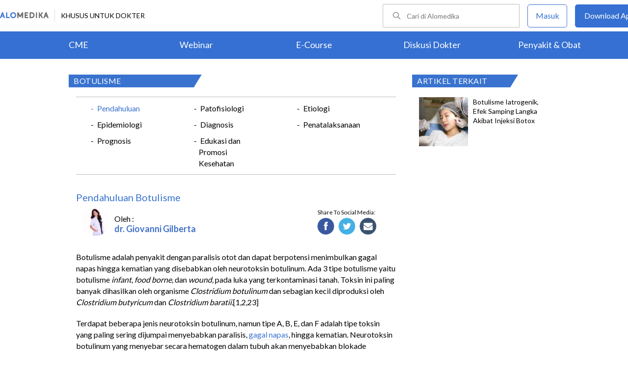

--- FILE ---
content_type: text/html; charset=utf-8
request_url: https://www.alomedika.com/penyakit/infeksi/botulisme
body_size: 28286
content:
<!DOCTYPE html> <html> <head> <title> Botulisme - patofisiologi, diagnosis, penatalaksanaan - Alomedika</title> <meta http-equiv="Pragma" content="public"> <meta http-equiv="Cache-Control" content="public"> <link rel="preconnect" href="https://fonts.googleapis.com"> <link rel="preconnect" href="https://fonts.gstatic.com" crossorigin> <link href="https://fonts.googleapis.com/css2?family=Lato:wght@300;400;600;700;900&display=swap" rel="stylesheet"> <link rel="shortcut icon" type="image/x-icon" href="/assets/favicon-5114bf8e44549bf54bc8b5439081119eb243318fd9d3d368de03382513d7ee1c.png"/> <meta name="csrf-param" content="authenticity_token"/> <meta name="csrf-token" content="ltw-lu7PAqWxST3Nl9-PGN0_Ujd2E72gUekY1kQP3KMjfUgFNL_0XBGvVHFgIwH1urCpLLB4nICAjSKokM6Q3Q"/> <meta charset="UTF-8"> <meta name="viewport" content="width=device-width, initial-scale=1.0, user-scalable=no"> <meta name="alexaVerifyID" content="n_Kykr_OZlOYYRDisl_bHGZYccc"> <meta name="google-site-verification" content="HPFLwlynds8m23TGSdIzkGrPkqHIza9qlJeAOJjAMX0"> <meta name="msvalidate.01" content=C233DAA628883F2DD70CD54C789D0494> <meta name="postid" content="610750"> <meta name="posttype" content="article"> <meta name="remarketing_tags" content="botulisme"> <meta name="description" content="Botulisme adalah penyakit dengan paralisis otot dan dapat berpotensi menimbulkan gagal napas hingga kematian yang disebabkan oleh neurotoksin botulinum. Ada 3 tipe botulisme yaitu botulisme infant,"/> <meta name="keywords" content="alomedika, kesehatan, medis, penyakit, komunitas kesehatan, dokter, konsultasi kesehatan, informasi kesehatan, komunitas, diskusi kesehatan, penyakit, botulisme"/> <meta name="facebook-domain-verification" content="wj34knck6r8k4b0yrscv7vh67fg8ku"/> <meta property="fb:app_id" content="1638638236208780"/> <meta property="fb:app_version" content="v20.0"/> <meta property="og:site_name" content="Alomedika"/> <meta property="og:type" content="article"/> <meta property="og:title" content=" Botulisme - patofisiologi, diagnosis, penatalaksanaan - Alomedika"/> <meta property="og:url" content="https://www.alomedika.com/penyakit/infeksi/botulisme"/> <meta property="og:description" content="Botulisme adalah penyakit dengan paralisis otot dan dapat berpotensi menimbulkan gagal napas hingga kematian yang disebabkan oleh neurotoksin botulinum. Ada 3 tipe botulisme yaitu botulisme infant,"/> <meta property="og:locale" content="en_US"/> <meta property="og:updated_time" content="2022-11-28T23:02:37+07:00"/> <meta property="og:image" content="https://res.cloudinary.com/dk0z4ums3/image/upload/v1653014789/attached_image/penyakit/infeksi/botulisme.jpg"/> <meta property="og:image:width" content="650"/> <meta property="og:image:height" content="433"/> <meta property="og:image:type" content="image/jpeg"/> <meta property="article:published_time" content="2022-11-28T16:59:38+07:00"/> <meta property="article:modified_time" content="2022-11-28T23:02:37+07:00"/> <meta property="article:author" content="https://www.alomedika.com/author/general_alomedika/"/> <meta property="article:publiher" content="https://www.alomedika.com/"/> <meta property="article:section" content="Penyakit"/> <meta property="article:tag" content="penyakit"/> <meta property="article:tag" content="alomedika"/> <meta property="article:tag" content="kesehatan"/> <meta property="article:tag" content="medis"/> <meta property="article:tag" content="penyakit"/> <meta property="article:tag" content="komunitas kesehatan"/> <meta property="article:tag" content="dokter"/> <meta property="article:tag" content="konsultasi kesehatan"/> <meta property="article:tag" content="informasi kesehatan"/> <meta property="article:tag" content="botulisme"/> <meta name="twitter:card" content="summary"/> <meta name="twitter:title" content=" Botulisme - patofisiologi, diagnosis, penatalaksanaan - Alomedika"/> <meta name="twitter:description" content="Botulisme adalah penyakit dengan paralisis otot dan dapat berpotensi menimbulkan gagal napas hingga kematian yang disebabkan oleh neurotoksin botulinum. Ada 3 tipe botulisme yaitu botulisme infant,"/> <meta name="twitter:image:src" content="https://res.cloudinary.com/dk0z4ums3/image/upload/v1653014789/attached_image/penyakit/infeksi/botulisme.jpg"/> <meta name="twitter:image:width" content="650"/> <meta name="twitter:image:height" content="433"/> <link rel='canonical' href='https://www.alomedika.com/penyakit/infeksi/botulisme'/> <meta name="referer" content="https://www.google.com"/> <meta name="recaptcha-site-key" content="6Le37ospAAAAAIQmlKVi79djstv1hygNeISH6qfB"/> <script src="https://www.google.com/recaptcha/enterprise.js?render=6Le37ospAAAAAIQmlKVi79djstv1hygNeISH6qfB"></script> <style>
      /* Hide reCAPTCHA badge (icon) */
      .grecaptcha-badge {
          display: none !important;
      }
    </style> <script type="application/ld+json">
      {
        "@context": "http://schema.org",
        "@type": "NewsArticle",
        "mainEntityOfPage": {
          "@type": "WebPage",
          "@id": "https://www.alomedika.com/penyakit/infeksi/botulisme"
        },
        "headline": "Botulisme",
        "image": [
          "https://res.cloudinary.com/dk0z4ums3/image/upload/v1653014789/attached_image/penyakit/infeksi/botulisme.jpg"
         ],
        "datePublished": "2022-11-28T16:59:38+07:00",
        "dateModified": "2022-11-28T23:02:37+07:00",
        "author": {
          "@type": "Person",
          "name": "https://www.alomedika.com/author/general_alomedika/"
        },
        "publisher": {
          "@type": "Organization",
          "name": "Alomedika",
          "logo": {
            "@type": "ImageObject",
            "url": "https://www.alomedika.com/assets/logo-header-007c748b7e2bda9b95e178ab02d5027489007c0db74e0ecaea84cc270e19480d.png"
          }
        },
        "description": "Botulisme adalah penyakit dengan paralisis otot dan dapat berpotensi menimbulkan gagal napas hingga kematian yang disebabkan oleh neurotoksin botulinum. Ada 3 tipe botulisme yaitu botulisme infant,",
        "isAccessibleForFree": "False",
        "hasPart":
        {
          "@type": "WebPageElement",
          "isAccessibleForFree": "False",
          "cssSelector" : ".paywall"
        }
      }
    </script> <script type='text/javascript'>
    var googletag = googletag || {};
    googletag.cmd = googletag.cmd || [];
</script> <script async="async" src="https://securepubads.g.doubleclick.net/tag/js/gpt.js"></script> <script>
    window.dataLayer = window.dataLayer || [];
        window.dataLayer.push({
            'content_group': "Penyakit"
        });
        localStorage.setItem('content_group', "Penyakit");

    (function(w,d,s,l,i){
        w[l]=w[l]||[];
        w[l].push({'gtm.start':new Date().getTime(),event:'gtm.js'});
        var f=d.getElementsByTagName(s)[0],j=d.createElement(s),dl=l!='dataLayer'?'&l='+l:'';
        j.async=true;
        j.src='https://www.googletagmanager.com/gtm.js?id='+i+dl;f.parentNode.insertBefore(j,f);
    })(window,document,"script","dataLayer","GTM-5383P6V");

    function sendEventGA4(data) {
        if(dataLayer) {
            window.dataLayer.push(function() { this.reset(); });
                window.dataLayer.push({
                    'content_group': "Penyakit"
                });
                localStorage.setItem('content_group', "Penyakit");
            dataLayer.push(data);
        }
    }

    function getCookie(name) {
        const value = `; ${document.cookie}`;
        const parts = value.split(`; ${name}=`);
        if (parts.length === 2) return parts.pop().split(';').shift();
    }

    function deleteCookie(name) {
        document.cookie = name + '=; expires=Thu, 01 Jan 1970 00:00:01 GMT;';
    }
</script> <style type="text/css">
/*General CSS*/

* {
  font-family: 'Lato';
}

a,
abbr,
acronym,
address,
applet,
big,
blockquote,
body,
caption,
cite,
code,
dd,
del,
dfn,
div,
dl,
dt,
em,
fieldset,
font,
form,
h1,
h2,
h3,
h4,
h5,
h6,
html,
iframe,
ins,
kbd,
label,
legend,
li,
object,
ol,
p,
pre,
q,
s,
samp,
small,
span,
strike,
strong,
sub,
sup,
table,
tbody,
td,
tfoot,
th,
thead,
tr,
tt,
ul,
var {
  border: 0;
  font-family: "Lato", sans-serif;
  font-size: 100%;
  font-style: inherit;
  font-weight: 400;
  outline: 0;
  vertical-align: baseline;
  margin: 0;
  padding: 0;
  -webkit-font-smoothing: antialiased;
  text-rendering: optimizeLegibility;
  -moz-osx-font-smoothing: grayscale;
  font-style: normal;
  font-display: swap;
}

ul li a {
  text-decoration: none
}

h1,
h2,
h3 {
  clear: both;
  font-weight: 400
}

a,
a:active,
a:focus,
a:hover,
a:visited {
  color: #000
}

body {
  background: fixed #fff;
  padding: 0
}

body,
input,
textarea {
  color: #000;
  font-family: "Lato", sans-serif;
  font-weight: 400;
  line-height: 1.625
}

.author-card {
    margin: 30px 20px 0;
    width: 350px;
    height: 28px;
    float: left;
    /*background: #f6f4f1;*/
}
.author-by {
  width: 223px;
  height: 14px;
  font-family: "Lato";
  font-size: 16px;
  font-weight: 500;
  font-style: normal;
  font-stretch: normal;
  line-height: 0.88;
  letter-spacing: normal;
  color: #020202;
}
.authors-container {
  width:657px;
}
.author-dr {
  width: 360px;
  height: 14px;
  font-size: 18px;
  font-weight: bold;
  font-style: normal;
  font-stretch: normal;
  line-height: 1.5;
  letter-spacing: normal;
  color: #4474c9;
}
.author-card .author-image {
    width: 58px;
    height: 58px;
    float: left;
    margin-left: 10px;
    margin-top: -16px;
    font-size: 18px;
}
.author-card .author-name {
    float: left;
    font-size: 16px;
    padding-left: 10px;
    color: black;
    width: 270px;
    word-wrap: break-word;
}
.author-card .author-image .image-loader .image {
    background: #f0f0f5;
    border-radius: 50%;
    background-size: cover;
    background-position: center center;
    background-repeat: no-repeat;
    width: inherit;
    height: inherit;
}
.share-button-container {
  width:170px;
  float:right;
}
.image-loader, .image-loader .LazyLoad {
    width: inherit;
    height: inherit;
}

.sources {
    min-height: 30px;
    margin: 20px;
}

.sources h4 {
    color: #187aab;
    cursor: pointer;
    float: left;
    font-family: inherit;
    font-weight: 400;
    margin: 0 18px 0 0;
}
.sources h4.expanded::after {
    content: "\f0de";
    top: 5px;
}
.sources h4::after {
    content: "\f0dd";
    font-family: FontAwesome;
    margin-left: 10px;
    position: relative;
    top: -2px;
}

.sources div {
    clear: both;
    line-height: 1.285;
}
.sources p {
    line-height: 1.25em;
    font-size: 0.875em;
    margin: 0;
    word-break: break-word;
}

.entry-content.alomedika-disease-content .entry-content-detail .author-card{
    margin: -5px 0px 20px 0px;
}
.wp-caption {
    color: #A2A2A2!important;
    text-align:center;
}
.wp-caption.aligncenter{
    clear: both;
    display: block;
    margin-left: auto;
    margin-right: auto;
}
.wp-caption.alignleft{
    text-align:left !important;
    clear: both;
    display: block;
    margin-right: auto;
}
.wp-caption.alignright{
    text-align:right !important;
    clear: both;
    display: block;
    margin-left: auto;
}
.entry-content table {
    border: 1px solid #ddd;
    border-collapse: collapse;
}
.entry-content table tr td {
    border: 1px solid #ddd;
    padding: 6px;
}
.entry-content tr:hover {background-color: #f5f5f5}
.ml-24{margin-left:24px;}
article .entry-content a {
    color: #3973cf;
    /*border-bottom: 1px solid rgba(0, 0, 0, 0.1);*/
    padding-bottom: 1px;
    text-decoration: none;
}

.related-thread-profile .photo img {
  max-width: 100px;
  max-height: 100px;
}
.social-media-box a{
  display: block;
  width:34px !important;
  height:34px !important;

}
.share-small {
  width: 119px;
  height: 14px;
  font-family: "Lato";
  font-size: 12px;
  font-weight: 500;
  font-style: normal;
  font-stretch: normal;
  line-height: normal;
  letter-spacing: normal;
  color: #020202;
}
.social-media-item {
  width:130px;
}
.share-button a {
width: 40px !important;
height: 35px !important;
margin-right: 0px !important;
background-size: 40px;
display: inline-block;
margin-bottom: 5px;
}
#content .page .share-button {
margin: -26px 0 0 5px !important;
}
/*------------- apps flyer css ---*/
.alo-right {
  position: relative;
}
.url-mask {
  position: absolute;
  z-index: 10;
  width: 300px;
  height: 600px;
  display: block;
}
.url-mask2 {
  position: absolute;
  z-index: 10;
  width: 300px;
  height: 250px;
  display: block;
}
.url-mask3 {
  position: absolute;
  z-index: 10;
  width: 600px;
  height: 250px;
  display: block;
}
/*------------- apps flyer show page --*/
#secondary {
  position: relative;
}
/*------------- apps flyer structure page --*/
.right-ads {
  position: relative;
}
</style> <style type="text/css">
/*Begin Page*/

#page {
background: #f6f4f1;
margin: 0 auto
}
</style> <style>
    #alomedika-header {
        background-color: #FFF;
        width: 100%;
        height: 120px;
        position: fixed;
        z-index: 98;
        font-size: 14px;
    }

    .alomedika-header-top{
        background: #FFFFFF;
        width: 100%;
        height: 64px;
    }

    .alomedika-header-bottom {
        background: #3570D2;
        width: 100%;
        height: 56px;
    }

    .header-top-left{
        width: 50%;
        display: flex;
        justify-content: flex-start;
        align-items: center;
    }

    .header-top-right{
        width: 50%;
        display: flex;
        justify-content: flex-end;
    }

    .alomedika-header-bottom li {
        display: inline-block;
    }

    .container-fluid-top {
        width: 1340px;
        margin: 0 auto;
        padding: 0;
        height: inherit;
        display: flex;
    }

    .container-fluid-bottom {
        width: 1200px;
        margin: 0 auto;
        padding: 0;
        height: inherit;
    }

    .container-fluid-bottom ul {
        display:table;
        table-layout: fixed;
        width:100%;
        height:100%
    }

    .container-fluid-bottom ul li {
        display:table-cell;
        width:100%;
        text-align: center;
        vertical-align: middle;
    }

    .container-fluid-bottom ul li a {
        font-size: 18px;
        color: #FFFFFF;
    }

    .search-bar {
        display: flex;
        justify-content: flex-end;
        align-items: center;
        margin-right: 16px;
    }

    .search-bar input {
        width: 220px;
        box-sizing: unset;
        margin: 0;
        height: 40px;
        line-height: 38px;
        border: 1px solid #BCBCBC;
        border-radius: 2px;
        display: inline-block;
        font-size: 14px;
        background-color: inherit;
        color: #424242;
        padding-left: 48px !important;
        background-repeat: no-repeat;
        background-position: 19px center;
        background-size: 16.5px;
        background-image: url("/assets/icon-search-cd0c54bb7dea8cdb848de7b288cc0e93c3afab4696fd252e42b64d93309878c2.svg");
    }

    .search-bar input:focus {
      outline: none;
      border: 1px solid #3570d2;
    }

    .navbar-button {
        display: flex;
        align-items: center;
    }

    .navbar-button .login-button {
        width: 79px;
        line-height: 44px;
        border: 1px solid #3570D2;
        border-radius: 5px;
        text-align: center;
        display: block;
        color: #FFFFFF;
        margin-right: 16px;
    }

    .navbar-button .login-button a {
        text-decoration: none;
        color: #3570D2;
        font-size: 16px;
    }

    .navbar-button .download-button a {
        text-decoration: none;
        color: #FFFFFF;
        font-size: 16px;
    }

    .navbar-button .download-button {
        width: 166px;
        line-height: 44px;
        border: 1px solid #3570D2;
        border-radius: 5px;
        text-align: center;
        display: block;
        background-color: #3570D2;
    }

    .header-border-grey {
        border-left: 1px solid #D8D8D8;
        height: 26px;
        margin: 12px;
    }

    .header-top-left img {
        width: 99px;
        height: 12px;
    }

    #user-loggedin-link-span, #user-loggedin-link {
        display: flex;
        align-items: center;
    }

    #user-loggedin-link-span a {
        text-decoration: none;
    }
   
    #user-loggedin-link img {
        width: 24px;
        height: 24px;
    }

    #user-loggedin-link {
        height: 75%;
        text-decoration: none;
        border: 1px solid #ECECEC;
        padding: 0 10px;
        border-radius: 5px;
    }

    #user-loggedin-info {
        height: 100%;
        display: flex;
        align-items: center;
        font-size: 16px;
        color: #424242;
        margin-left: 10px;
    }

    .dropdown-menu-new {
        cursor: pointer;
    }

    .dropdown-menu-new-content {
        display: none;
        background: #FFFFFF;
        border: 8px solid #FFFFFF;
        box-shadow: 0 3px 3px rgba(0, 0, 0, 0.2);
        position: absolute;
        margin-top: 13px;
        margin-left: 35px;
        z-index: 99999;
        min-width: 171px;
        border-radius: 5px;
    }
    .dropdown-menu-new-content:after {
        content:"";
        position: absolute;
        left: 20px;
        top: -20px;
        width: 0;
        height: 0;
        border-style: solid;
        border-width: 0 17px 17px 17px;
        border-color: transparent transparent #ffffff transparent;
        z-index:9998;
    }

    .dropdown-menu-new-content a {
        padding: 8px 10px;
        text-decoration: none;
        display: block;
        text-align: left;
        color: #424242 !important;
        font-weight: 400;
        font-size: 14px !important;
        line-height: 157%;
        border-bottom: 1px solid #ECECEC;
    }

    .dropdown-menu-new-content a:last-child { 
        border-bottom: none;
    }

    .dropdown-menu-new-content a:hover {
       color: #3570D2 !important;
    }

    .dropdown-menu-new:hover .dropdown-menu-new-content {
        display: block;
    }

    #alo-content .dropdown-menu-new:hover {
        background-color: red;
    }

    .dropdown-menu-new .dropbtn-menu {
        pointer-events: none;
    }
</style> <style type="text/css">
/*Start Content*/
#page #alo-content {
width: 100%;
background-color: #f6f4f1
}

#page #alo-content #alo-content-center {
width: 1000px;
margin: 0 auto;
padding: 0
}

      
/*<!-- Begin Content -->*/

#alomedika-home #alomedika-highlight {
background: #fff
}

.highlight-title {
width: 290px !important;
padding: 0 0 0 10px;
text-align: left;
font-size: 16px;
color: #fff;
background: #3973cf;
position: relative;
height: 26px;
letter-spacing: .5px;
text-transform: uppercase
}

.highlight-title:after {
content: "";
width: 0;
border-bottom: 26px solid transparent;
border-left: 16px solid #3973cf;
right: -16px;
position: absolute;
top: 0
}

.highlight-title.highlight-320{
	width: 320px !important;
}

.highlight-title.highlight-360{
	width: 650px !important;
}
</style> <style type="text/css">
/*Start Main Menu*/

.site-header {
margin-top: 35px;
background: #f6f4f1
}

#logo-text {
width: 100%;
height: 125px
}

.site-header .alomedika-logo-header-top,
.site-header .site-header hgroup {
float: left
}

a {
cursor: pointer
}

a,
a:active,
a:focus,
a:hover,
a:visited {
color: #000
}
</style> <style type="text/css">
/*Start Search*/

.site-header #alomedika-search {
  margin-top: 45px;
  float: right;
  width: 64%
}

.site-header #alomedika-search #searchform {
  text-align: right
}

input[type=text] {
  padding: 3px 9px
}

input.search-text-field {
  background: 5px 6px no-repeat #fff;
  font-size: 14px;
  line-height: 22px;
  margin: 0 -7px 0 0;
  padding: 7px 8px;
  height: auto;
  width: 70%;
  border: none
}

.search-submit {
  background: url("https://res.cloudinary.com/dk0z4ums3/image/upload/q_50/v1527562064/alomedika/search-form.png") no-repeat, #3973cf;
  border: none;
  color: #fff;
  cursor: pointer;
  line-height: 19px;
  text-decoration: none;
  text-indent: -99px;
  width: 60px;
  height: 35px
}

body,
input,
textarea {
  color: #000;
  font-family: "Lato", sans-serif;
  font-weight: 400;
  line-height: 1.625
}
/*End Search*/
</style> <style type="text/css">
/*Start Navigasi*/

#header-nav {
  width: 100%;
  height: 48px !important;
  text-align: center;
  display: block;
}

#header-nav a {
  display: inline-block;
  text-decoration: none;
  font-family: "Lato";
  font-weight: 500;
  -webkit-transition: color .4s ease;
  -moz-transition: color .4s ease;
  -ms-transition: color .4s ease;
  -o-transition: color .4s ease;
  transition: color .4s ease
}

#header-nav .primary {
  position: relative;
  border-top: 2px solid #c8c3be;
  border-bottom: 2px solid #c8c3be;
  font-size: 0
}

ul {
  list-style: none
}

#header-nav li {
  display: inline-block
}

#header-nav .primary a {
  margin: 6px 35px !important;
  font-size: 20px;
  color: #3973cf
}

#header-nav .primary a:hover {
  color: #5f5f5f
}

#sub-nav{
  width: 100%;
  height: 52px !important;
  text-align: center;
  display: block;
}

#sub-nav a {
  display: inline-block;
  text-decoration: none;
  font-family: "Lato";
  font-weight: 500;
  -webkit-transition: color .4s ease;
  -moz-transition: color .4s ease;
  -ms-transition: color .4s ease;
  -o-transition: color .4s ease;
  transition: color .4s ease
}

#sub-nav li{
  display: inline-block;
}

#sub-nav .secondary a{
  font-weight: 500;
  color: #5f5f5f;
  margin: 12px 14px !important;
}
/*End Navigasi*/

.clear {
  clear: both
}
</style> <style type="text/css">
/*Begin Main Site Container */
#main {
clear: both;
padding: 0;
overflow: hidden
}
</style> <style type="text/css">
/*Start Penyakit AZ*/
#content {
float: left;
width: 677px;
margin: 0 22px 30px 0
}

#content .hentry {
margin-bottom: 0;
background: #fff;
position: relative;
z-index: 1
}

article,
aside,
details,
figcaption,
figure,
footer,
header,
hgroup,
menu,
nav,
section {
display: block
}

#content article .entry-content {
word-wrap: break-word;
padding: 10px 10px 20px 15px;
overflow: hidden
}

#content article .entry-content .entry-content-detail {
margin: 30px 0 20px
}

#content #alomedika-a-z {
margin: 30px 95px 20px!important
}

#content #alomedika-a-z .search-a-z {
margin-bottom: 25px
}

#content #alomedika-a-z .search-a-z input.search-text-field {
text-transform: uppercase;
width: 82%;
background: 5px 6px no-repeat #f6f4f1
}

#content #alomedika-a-z .search-a-z input.search-text-field-ajax {
text-transform: uppercase;
width: 82%;
background: 5px 6px no-repeat #f6f4f1
}

input.search-text-field {
background: 5px 6px no-repeat #fff;
font-size: 14px;
line-height: 22px;
margin: 0 -7px 0 0;
padding: 7px 8px;
height: auto;
width: 70%;
border: none
}

input.search-text-field-ajax {
background: 5px 6px no-repeat #fff;
font-size: 14px;
line-height: 22px;
margin: 0 -7px 0 0;
padding: 7px 8px;
height: 28px;
width: 70%;
border: none
}

#content #alomedika-a-z .search-by-letter a.alomedika-huruf {
color: #3973cf;
text-decoration: none;
padding-right: 1px;
font-size: 17px;
font-family: "Lato"
}

#content #alomedika-a-z .search-by-letter a.alomedika-huruf:hover {
color: #222
}

#secondary {
float: right;
width: 30%;
margin-bottom: 10px
}

#content #index-search .search-submit {
vertical-align: bottom
}

.widget {
margin: 0 0 2.2em;
word-wrap: break-word
}

.widget ul {
font-size: 13px;
margin-left: 0!important
}

.content-main ul .menu-children li a:hover {
color: #3973cf!important
}

.alomedika-wording-widget {
padding: 30px 10px;
background: #fff;
text-align: center;
-moz-box-shadow: 0 0 3px #c9c9c9;
margin-bottom: 15px
}

.alomedika-wording-widget p {
font-size: 21px;
margin-bottom: 1.2em
}

.alomedika-wording-widget a.community-wording-widget {
padding: 10px;
background: #3973cf;
color: #fff;
text-decoration: none;
font-size: 16px;
-moz-transition: all .4s ease;
-o-transition: all .4s ease;
-ms-transition: all .4s ease;
font-family: "Lato";
font-weight: 400
}

.content-main {
float: left;
width: 677px;
margin: -17px 22px 30px 0;
background: #fff
}

.content-main #index-list p {
margin: 10px 0
}

.text-center {
text-align: center
}

.hide {
display: none!important
}

.content-main ul.menu-children {
padding: 20px 0 8px;
overflow: hidden
}

.content-main .entry-content ul {
font-size: 16px;
font-weight: 400;
line-height: 20px;
margin-bottom: 20px;
padding-left: 30px!important
}

.content-main ul.menu-children li {
margin: 3px 20px;
width: 170px;
float: left;
list-style-type: none;
line-height: 23px
}

.content-main ul.menu-children li.w100{
	width: 100% !important;
	margin: 0px;
	height: 4px;
}

.clearfix {
display: block;
}

.clearfix:after {
visibility: hidden;
display: block;
font-size: 0;
content: " ";
clear: both;
height: 0;
}

:focus {
outline: 0;
}

.widget ul {
font-size: 13px;
margin-left: 0 !important;
}

#header-nav a {
display: inline-block;
text-decoration: none;
font-family: "Lato";
font-weight: 500;
-webkit-transition: color .4s ease;
-moz-transition: color .4s ease;
-ms-transition: color .4s ease;
-o-transition: color .4s ease;
transition: color .4s ease;
}

#header-nav .secondary {
text-align: left;
position: absolute;
bottom: -44px;
}

#header-nav .secondary a {
color: #5f5f5f;
font-size: 14.5px;
margin: 5px 17px;
text-transform: capitalize;
}

#header-nav .secondary a:hover {
color: #3973cf;
}

#colophon {
clear: both;
color: #000;
text-align: center;
background: #d9d9d9;
}

.social-profiles {
display: block;
text-align: right;
height: 35px;
width: 100%;
margin-bottom: 5px;
}

.social-profiles ul {
font-size: 0;
list-style: none;
margin: 0 0 0 -.8125em;
}

.social-profiles ul li {
display: inline-block;
font-size: 13px;
margin: 3px;
zoom: 1;
}

.social-profiles ul li a {
display: block;
width: 32px;
height: 32px;
-webkit-transition: all .4s ease;
-moz-transition: all .4s ease;
-o-transition: all .4s ease;
-ms-transition: all .4s ease;
transition: all .4s ease;
text-indent: -9999;
opacity: .6;
}

.site-credits {
clear: both;
font-size: 14px;
line-height: 2.2em;
overflow: hidden;
background: #d9d9d9;
width: 1000px;
margin: 0 auto;
}

.site-credits .inner-credits {
width: 66% !important;
margin: 0 auto;
float: right;
}

.site-credits .inner-credits .alomedika-footer-top {
border-bottom: 1px solid #bdbdbd;
}

.site-credits .inner-credits .alomedika-footer-top .widget {
margin-bottom: 0 !important;
}

.site-credits .inner-credits .alomedika-footer-top .widget ul.menu {
text-align: right;
font-size: 0;
}

.site-credits .inner-credits .alomedika-footer-top .widget ul.menu li {
display: inline-table;
font-size: 13px;
padding: 4px;
}

.site-credits .inner-credits .alomedika-footer-top .widget ul.menu li a {
color: #5f5f5f;
font-weight: 400;
}

.site-credits .inner-credits .alomedika-footer-bottom {
margin-top: 10px;
}

.site-credits .inner-credits .alomedika-footer-bottom aside.social_widget {
margin-bottom: 3px !important;
}

.categories-credit {
float: left;
width: 30%;
overflow: hidden;
text-align: left;
padding: 10px;
}

.categories-credit ul {
overflow: hidden;
font-size: 0;
}

.categories-credit ul li {
margin-right: 6px;
display: inline-flex;
}

.categories-credit ul li a {
color: #fff;
padding: 5px;
font-size: 14px;
background: #9B9B9B;
}

.categories-credit ul li a:hover {
background: #3973cf;
}

.alomedika-copyright {
text-align: right;
color: #4379A5;
font-size: 13px;
}

#content article .entry-content .entry-content-detail {
margin: 30px 0 20px;
}

.content-main .entry-content ul {
font-size: 16px;
font-weight: 400;
line-height: 20px;
margin-bottom: 20px;
padding-left: 30px !important;
}

.content-main ul.menu-children {
padding: 20px 0 8px;
overflow: hidden;
}

.content-main ul.menu-children li {
margin: 3px 20px;
width: 170px;
float: left;
list-style-type: none;
line-height: 23px;
}

.content-main ul.menu-children li a:hover {
color: #3973cf !important;
}

.highlight-title-right {
width: 190px;
padding: 0 0 0 10px;
text-align: left;
font-size: 16px;
letter-spacing: .5px;
height: 26px;
color: #fff;
background: #3973cf;
position: relative;
text-transform: uppercase;
}

.highlight-title-right:after {
content: "";
width: 0;
border-bottom: 26px solid transparent;
border-left: 16px solid #3973cf;
right: -16px;
position: absolute;
top: 0;
}

#drug-box {
background: #fff;
min-height: 500px;
}

#drug-box ul {
font-size: 14px;
list-style: disc;
padding: 10px 10px 10px 30px;
}

#drug-box ul li {
margin: 10px 0;
}

.clearfix {
display: block;
}

.clearfix:after {
visibility: hidden;
display: block;
font-size: 0;
content: " ";
clear: both;
height: 0;
}

.capitalize {
text-transform: capitalize !important;
}

i {
font-style: italic;
}

.adunit {
margin-bottom: 20px;
}

:focus {
outline: 0;
}

img.size-full,
img.wp-post-image {
height: auto;
max-width: 100%;
margin-bottom: 10px;
}

.widget ul {
font-size: 13px;
margin-left: 0 !important;
}

.category-label {
position: absolute;
top: 0;
left: 0;
display: block;
padding: 4px 8px;
color: #fff !important;
background: #aaa;
text-decoration: none !important;
font-size: 14px !important;
line-height: 100% !important;
}

.category-label:after {
position: absolute;
top: 0;
right: -16px;
height: 0;
width: 0;
content: "";
border-left: 16px solid #aaa;
border-bottom: 22px solid transparent;
}

.category-label-kesehatan {
background: #f85b06;
}

.category-label-kesehatan:after {
border-left-color: #f85b06;
}

.category-label-hidup-sehat {
background: #dab300;
}

.category-label-hidup-sehat:after {
border-left-color: #dab300;
}

#colophon {
clear: both;
color: #000;
text-align: center;
background: #d9d9d9;
}

.social-profiles {
display: block;
text-align: right;
height: 35px;
width: 100%;
margin-bottom: 5px;
}

.social-profiles ul {
font-size: 0;
list-style: none;
margin: 0 0 0 -.8125em;
}

.social-profiles ul li {
display: inline-block;
font-size: 13px;
margin: 3px;
zoom: 1;
}

.social-profiles ul li a {
display: block;
width: 32px;
height: 32px;
-webkit-transition: all .4s ease;
-moz-transition: all .4s ease;
-o-transition: all .4s ease;
-ms-transition: all .4s ease;
transition: all .4s ease;
text-indent: -9999;
opacity: .6;
}

.social-profiles ul li a:hover {
opacity: 1;
}

.social-profiles ul li.facebook a {
background: url("/assets/flat-social-icons/32px/Facebook-group-3-2327b418f99c9afef222fe8f47c9c01d74f36e9c62a1dce4035236be4e896c5c.png");
}

.social-profiles ul li.twitter a {
background: url("/assets/flat-social-icons/32px/Twitter-32-ce4abc8f8110a325dba685b6ea47ede22f2b4b9b0367d53f991afe6cf991a560.png");
}

.social-profiles ul li.google-plus a {
background: url("/assets/flat-social-icons/32px/Google-32-bfd580055d2831b772d96931c015d54d2d28a3f8704eed78c62c8aef0080ca4f.png");
}

.social-profiles ul li.linkedin a {
background: url("/assets/flat-social-icons/32px/LinkedIn-32-c9d6a3fd37c0c50975b09dcccc3f0e4645ed8c0076adc6e1d164685180f81666.png");
}

.social-profiles ul li.rss a {
background: url("/assets/flat-social-icons/32px/RSS-32-c7e638527888c72e3ab050997e8c1c27dace33f582d66656b7829f66d6e3242d.png");
}

.site-credits {
clear: both;
font-size: 14px;
line-height: 2.2em;
overflow: hidden;
background: #d9d9d9;
width: 1000px;
margin: 0 auto;
}

.site-credits .inner-credits {
width: 66% !important;
margin: 0 auto;
float: right;
}

.site-credits .inner-credits .alomedika-footer-top {
border-bottom: 1px solid #bdbdbd;
}

.site-credits .inner-credits .alomedika-footer-top .widget {
margin-bottom: 0 !important;
}

.site-credits .inner-credits .alomedika-footer-top .widget ul.menu {
text-align: right;
font-size: 0;
}

.site-credits .inner-credits .alomedika-footer-top .widget ul.menu li {
display: inline-table;
font-size: 13px;
padding: 4px;
}

.site-credits .inner-credits .alomedika-footer-top .widget ul.menu li a {
color: #5f5f5f;
font-weight: 400;
}

.site-credits .inner-credits .alomedika-footer-bottom {
margin-top: 10px;
}

.site-credits .inner-credits .alomedika-footer-bottom aside.social_widget {
margin-bottom: 3px !important;
}

.categories-credit {
float: left;
width: 30%;
overflow: hidden;
text-align: left;
padding: 10px;
}

.categories-credit ul {
overflow: hidden;
font-size: 0;
}

.categories-credit ul li {
margin-right: 6px;
display: inline-flex;
}

.categories-credit ul li a {
color: #fff;
padding: 5px;
font-size: 14px;
background: #9B9B9B;
}

.categories-credit ul li a:hover {
background: #3973cf;
}

.alomedika-copyright {
text-align: right;
color: #4379A5;
font-size: 13px;
}

#content .page .share-button {
margin: -26px 0 0 5px;
}

.share-button a {
width: 40px !important;
height: 35px !important;
background-size: 35px;
}

#content .entry-header .alomedika-disease-title {
min-width: 235px;
padding: 0 10px;
text-align: left;
font-size: 16px;
color: #fff;
background: #3973cf;
position: absolute;
height: 26px;
letter-spacing: .5px;
text-transform: uppercase;
}

#content .entry-header .alomedika-disease-title:after {
content: "";
width: 0;
border-bottom: 26px solid transparent;
border-left: 16px solid #3973cf;
right: -16px;
position: absolute;
top: 0;
}

#content .alomedika-disease-content {
padding-top: 35px !important;
}

#content #disease-nav {
padding: 6px 10px 6px 0 !important;
margin: 10px 0;
border-top: 1px solid #bbb;
border-bottom: 1px solid #bbb;
}

#content #disease-nav .page-item {
position: relative;
display: block;
float: left;
margin: 5px 40px !important;
width: 130px;
}

#content #disease-nav .page-item a {
font-size: 16px;
font-weight: 500;
color: #000;
padding: 3px;
font-family: "Lato", sans-serif;
}

#content #disease-nav .page-item a:hover {
color: #3973cf;
}

#content #disease-nav .page-item:before {
display: block;
content: "-";
position: absolute;
left: -10px;
}

#content #disease-nav .current-page-item {
color: #3973cf;
}

#content #disease-nav .current-page-item a {
color: #3973cf;
}

#content #disease-nav .clear {
display: block;
clear: both;
margin: 0;
}

#content article .entry-content img {
height: auto;
}

#content article .entry-content p {
-ms-word-wrap: break-word;
word-wrap: break-word;
font-size: 16px;
line-height: 23px;
margin-bottom: 20px;
}

#content article .entry-content p a {
color: #3973cf;
border-bottom: 1px solid rgba(0, 0, 0, 0.1);
padding-bottom: 1px;
text-decoration: none;
}

#content article .entry-content p a:hover {
color: #313131;
border-bottom: 1px solid rgba(0, 0, 0, 0.8);
}

#content article .entry-content .alomedika-content-children ul.menu-children {
padding: 0 !important
}

#content article .entry-content .alomedika-content-children ul.menu-children li {
margin: 3px 20px;
width: 170px;
float: left;
list-style-type: none
}

#content article .entry-content .alomedika-content-children ul.menu-children li a {
color: #000
}

#content article .entry-content .alomedika-content-children ul.menu-children li a:hover {
color: #3973cf
}

#content article .entry-content h1 {
margin: 0 0 .8125em;
}

#content article .entry-content h1.highlight-title-small {
padding-left: 0 !important;
}

#content article .entry-content ul {
font-size: 16px;
font-weight: 400;
line-height: 20px;
margin-bottom: 20px;
padding-left: 30px !important;
}

#content article .entry-content ul li {
list-style-type: square;
margin-bottom: 10px;
line-height: 23px;
}

#content article .entry-content ul li {
list-style-type: square;
margin-bottom: 10px;
line-height: 23px
}

#content article .entry-content ol li {
margin-bottom: 10px;
line-height: 23px
}

#content article .entry-content .entry-content-detail {
margin: 30px 0 20px;
}

#content article .entry-content .entry-content-detail p {
margin-bottom: 20px;
color: #000;
line-height: 23px;
font-size: 16px;
}

#content article .entry-content .entry-content-detail h1 {
color: #3973cf;
font-size: 20px;
padding-bottom: 10px;
font-weight: 400;
font-family: "Lato", sans-serif;
padding-left: 5px;
}

#content article .entry-content .entry-content-detail ul {
list-style: disc !important;
padding-left: 30px;
color: #000;
font-size: 16px;
line-height: 23px;
margin-top: 20px;
}

#content article .entry-content .entry-content-detail ul li {
list-style-type: square;
margin-bottom: 10px;
line-height: 23px;
}

#content .share-button {
margin-left: 15px;
margin-top: 10px;
}

#content .share-button a {
width: 40px !important;
height: 40px !important;
margin-right: 20px;
background-size: 40px;
display: inline-block;
margin-bottom: 5px;
}

#secondary #widget-related-post {
background: #fff;
}

#secondary .related-posts-right {
margin: 20px 0;
}

#secondary .related-posts-right ul.popular-widget li {
margin: 10px 22px 11px 2px;
padding-left: 12px;
overflow: hidden;
position: relative;
line-height: 18px;
}

#secondary .related-posts-right ul.popular-widget li a {
font-size: 14px;
color: #000;
font-weight: 400;
}

#secondary .popular-widget-thumbnails {
float: left;
position: relative;
margin-right: 10px;
width: 100px;
}

#secondary .popular-widget-thumbnails img {
padding: 0;
border: none;
}

#secondary .category-popular-label {
position: relative;
display: inline-block;
margin-bottom: 10px;
margin-right: 60px;
min-width: 75px;
}

#widget-related-topic {
font-size: 16px;
}

#widget-related-topic .inner-popular-discussion-widget {
margin: 25px 10px 20px;
}

#widget-related-topic #alomedika-wording-community {
background: #fff;
padding: 10px;
text-align: center;
}

#widget-related-topic #alomedika-wording-community p {
margin-bottom: 1.8em !important;
}

#widget-related-topic #alomedika-wording-community a.community-wording-button {
padding: 10px;
background: #3973cf;
color: #fff;
text-decoration: none;
font-weight: 400;
}

#widget-related-topic .list {
margin-top: 0;
margin-bottom: 0;
clear: both;
overflow: hidden;
}

#widget-related-topic .list li {
float: left;
padding-bottom: 20px;
}

.highlight-title-right {
width: 190px;
padding: 0 0 0 10px;
text-align: left;
font-size: 16px;
letter-spacing: .5px;
height: 26px;
color: #fff;
background: #3973cf;
position: relative;
text-transform: uppercase;
}

.highlight-title-right:after {
content: "";
width: 0;
border-bottom: 26px solid transparent;
border-left: 16px solid #3973cf;
right: -16px;
position: absolute;
top: 0;
}

.alomedika-bbp-avatar {
float: left;
padding: 5px 15px 5px 12px;
}

li.bbp-topic-title {
width: 428px;
padding-right: 5px;
margin-right: 25px !important;
margin-bottom: 10px !important;
}

li.bbp-topic-freshness {
width: 142px;
text-align: right !important;
color: #000;
font-size: 14px;
}

.alomedika-bbp-description {
margin-left: 125px;
color: #000;
}

.alomedika-bbp-author,
a.bbp-author-name {
color: #3973cf;
font-size: 14px;
padding-top: 5px;
}

.bbp-reply-content {
margin-left: 127px;
padding: 5px 0;
}

.alomedika_bbp_freshness {
color: #f7b334;
}

.alomedika_bbp_answered {
font-size: 13px;
}

.bbp-reply-content {
font-size: 14px;
}

.bbp-body .bbp-topic-title a.bbp-topic-permalink {
color: #000;
font-size: 16px;
font-weight: 700;
}

.see-more {
text-align: center;
margin-top: -10px;
padding-bottom: 10px;
}

.see-more a {
display: inline-block;
text-align: center;
font-size: 16px;
color: #fff;
background: #3973cf;
padding: 2px 20px;
margin: 0 auto;
text-decoration: none;
}

.navigation {
text-align: center;
font-family: "Lato";
font-size: 16px;
overflow: hidden;
}

.navigation a {
color: #3973cf;
text-decoration: none;
}

.navigation .navchild {
height: 25px;
margin-top: 13px;
}

.navigation .navchild-right {
float: right;
padding-left: 5px;
padding-right: 15px;
}

.navigation .navchild-right-icon {
float: right;
}

.navigation .navchild-right-icon a {
font-size: 33px;
color: #3973cf;
}


/*Detail Penyakit AZ*/

#content .entry-header .alomedika-disease-title {
min-width: 235px;
padding: 0 10px;
text-align: left;
font-size: 16px;
color: #fff;
background: #3973cf;
position: absolute;
height: 26px;
letter-spacing: .5px;
text-transform: uppercase
}

#content .entry-header .alomedika-disease-title:after {
content: "";
width: 0;
border-bottom: 26px solid transparent;
border-left: 16px solid #3973cf;
right: -16px;
position: absolute;
top: 0
}

#content .alomedika-disease-content {
padding-top: 35px!important
}

#content article .entry-content .entry-content-detail h1 {
color: #3973cf;
font-size: 20px;
padding-bottom: 10px;
font-weight: 400;
font-family: "Lato", sans-serif;
padding-left: 5px
}

#content article .entry-content h1.highlight-title-small {
padding-left: 0 !important;
}

#content article .entry-content h1 {
margin: 0 0 .8125em
}

#content .share-button {
margin-left: 15px;
margin-top: 10px;
}

#content .share-button a {
width: 40px !important;
height: 40px !important;
margin-right: 20px;
background-size: 40px;
display: inline-block;
margin-bottom: 5px;
}

/*#content .share-button a.facebook {*/
/*background-image: url("/assets/icons/facebook-2ddf6ed79f144d4ec152996128612e9e240665b8ac57a8b75491af77dd54d6c5.png");*/
/*}*/

#content .share-button a.facebook {
background-image: url("/assets/icons/facebook-2ddf6ed79f144d4ec152996128612e9e240665b8ac57a8b75491af77dd54d6c5.png");
}

#content .share-button a.twitter {
background-image: url("/assets/icons/twitter-f55581e685d151a451a0c5a06334ffe2172ceb39c40a1ff5d7d5b5e8079bd484.png");
}

#content .share-button a.google_plus {
background-image: url("/assets/icons/google-fd8a3a1a73cf3d7fa543c4e6983509462f1183ddfffdf110efe70cc38a575fd1.png");
}

#content .share-button a.mail {
background-image: url("/assets/icons/mail-8d6fcdbc1811c6976495876467091e11479e9593ce78fc0f04c90847930c4623.png");
}

#content article .entry-content .entry-content-detail p {
margin-bottom: 20px;
color: #000;
line-height: 23px;
font-size: 16px
}

#content article .entry-content p {
-ms-word-wrap: break-word;
word-wrap: break-word;
font-size: 16px;
line-height: 23px;
margin-bottom: 20px
}

#content article .entry-content .entry-content-detail ul li a {
color: #3973cf;
border-bottom: 0;
text-decoration: none;
font-family: "Lato"
}

#content article .entry-content .entry-content-detail ul li a:hover {
color: #3973cf
}

.navigation .navchild-left-icon {
float: left
}

.navigation .navchild-left-icon a,
.navigation .navchild-right-icon a {
font-size: 33px;
color: #3973cf
}

.navigation .navchild-left {
float: left;
padding-left: 15px;
padding-right: 5px
}

.navigation .navchild {
height: 25px;
margin-top: 13px
}

.navigation .navchild-right-icon {
float: right
}

.entry-content p {
-ms-word-wrap: break-word;
word-wrap: break-word;
font-size: 16px;
line-height: 23px;
margin-bottom: 20px;
}

.entry-content h1 {
font-weight: bold;
margin: 0 0 .8125em;
font-size: 25px;
text-transform: uppercase;
}

.entry-content h2 {
font-weight: bold;
margin: 0 0 .8125em;
font-size: 23px;
text-transform: uppercase;
}

.entry-content h3 {
color: #000;
font-size: 17px;
padding-bottom: 10px;
}

.entry-content h3 strong {
font-size: 17px;
padding-bottom: 10px;
}

.entry-content h4 {
font-size: 16px;
line-height: 2.6em;
font-weight: bold;
}

.entry-content h5 {
font-size: 17px;
letter-spacing: 0.1em;
line-height: 2.6em;
}

.entry-content h6 {
font-size: 15px;
letter-spacing: 0.1em;
line-height: 2.6em;
}

.entry-content ul,
.entry-content ol {
font-size: 16px;
font-weight: 400;
line-height: 20px;
margin-bottom: 20px;
padding-left: 30px !important;
}

.entry-content ul li {
list-style-type: square;
margin-bottom: 10px;
line-height: 23px;
}

.entry-content table {
border-bottom: 1px solid #ddd;
margin: 0 0 1.625em;
width: 100%;
}

.entry-content th {
font-size: 10px;
font-weight: 500;
letter-spacing: 0.1em;
line-height: 2.6em;
text-transform: uppercase;
}
.entry-content td {
border-top: 1px solid #ddd;
padding: 6px 10px 6px 0;
}
.entry-content .entry-content-detail p {
margin-bottom: 20px;
color: #000;
line-height: 23px;
font-size: 16px
}

.entry-content .entry-content-detail p a {
color: #3973cf;
border-bottom: 1px solid rgba(0,0,0,.1);
padding-bottom: 1px;
text-decoration: none
}

/*End Penyakit AZ*/
</style> <style type="text/css">
.login-content {
  width: 1000px!important;
  margin: 0 auto!important;
  overflow: hidden;
  padding-left: 10%;
}
.login-content.login-post{
  margin-top: -32px !important;
  margin-left: 20% !important;
  overflow: hidden;
  padding-left: 0% !important;
}

.login-content .alomedika-forget-password-page {
  padding: 100px 0 20px 20px;
  margin-bottom: 40px;
  width: 35%;
  float: left;
}
.login-content .alomedika-forget-password-page h1 {
  font-family: "Lato";
  font-size: 20px;
  margin-bottom: 30px;
}

.login-content .alomedika-forget-password-page p {
  margin-bottom: 5px;
}

.login-content .alomedika-forget-password-page  p label {
  width: 100%;
  display: inline-block;
}

.login-content .alomedika-forget-password-page input[type=text] {
  width: 80%;
  padding: 9px;
  border: 1px solid #ddd;
  margin-bottom: 10px;
}

.login-content .alomedika-forget-password-page input[type=text].error{
  border: red 1px solid;
}

.login-content .alomedika-forget-password-page input[type=submit] {
  width: 40%;
  padding: 9px;
  background: #3973cf;
  border: none;
  color: #fff;
  text-align: center;
  margin-bottom: 5px;
  cursor: pointer;
}

.login-content .alomedika-login-page {
  padding: 50px 0 20px 20px;
  margin-bottom: 40px;
  width: 35%;
  float: left;
}

.login-content .alomedika-login-page.widget{
  padding: 16px 0px 16px 16px;
  border: 1px solid #ddd;
  width: 360px;
  margin-top: 48px;
}

.login-content .alomedika-login-page.widget h2{
  font-weight: bold;
  font-size: 16px;
}

.login-content .alomedika-login-page h1 {
  font-family: "Lato";
  font-size: 20px;
  margin-bottom: 30px;
}

.login-content .alomedika-login-page p {
  margin-bottom: 5px;
}

.login-content .alomedika-login-page  p label {
  width: 100%;
  display: inline-block;
}

.login-content .alomedika-login-page input[type=text], .login-content .alomedika-login-page input[type=password]{
  width: 80% !important;
  padding: 9px;
  border: 1px solid #ddd;
}

.alomedika-login-page input[type=number]{
  width: 69% !important;
  padding: 9px;
  border: 1px solid #ddd;
}

.login-post .widget input[type=text], .login-post .widget input[type=password] {
  width: 90% !important;
}

.login-content .alomedika-login-page input[type=text].error, .login-content .alomedika-login-page input[type=password].error, .login-content .alomedika-login-page input[type=number].error, .login-content .alomedika-login-page select.error {
  border: red 1px solid;
}

.login-content .alomedika-login-page input[type=submit] {
  width: 40%;
  padding: 9px;
  background: #3973cf;
  border: none;
  color: #fff;
  text-align: center;
  cursor: pointer;
}

.login-content .alomedika-social-login {
  padding: 20px 20px 20px 50px;
  margin-bottom: 40px;
  width: 40%;
  float: left;
  border-left: 1px solid #ddd;
  margin-top: 50px;
}

.login-content .alomedika-social-login p {
  margin-bottom: 1.625em;
  -ms-word-wrap: break-word;
  word-wrap: break-word;
}

.input-select{
  background: #fff;
  width: 86%;
  padding: 9px;
  border: 1px solid #ddd;
  color: #000;
  font-family: "Lato", sans-serif;
  font-weight: 400;
  line-height: 1.625;
}

.area-list{
  display: block;
  background-color: white;
  border: 1px solid #ddd;
  width: 85%;
  height: 180px;
  overflow-y: scroll;
}

.area-list .item{
  display: block;
  font-size: 16px;
  width: 100%;
  height: 24px;
}

input[readonly=readonly]{background: #fff !important;border: 0px;color: #bdc3c7;}

/*typeahead*/
.dropdown-menu {
  position: absolute;
  top: 100%;
  left: 0;
  z-index: 1000;
  display: none;
  float: left;
  min-width: 160px;
  padding: 5px 0;
  margin: 2px 0 0;
  width: 300px;
  font-size: 14px;
  text-align: left;
  list-style: none;
  background-color: #fff;
  -webkit-background-clip: padding-box;
  background-clip: padding-box;
  border: 1px solid #ccc;
  border: 1px solid rgba(0,0,0,.15);
  border-radius: 0px;
  -webkit-box-shadow: 0 6px 12px rgba(0,0,0,.175);
  box-shadow: 0 6px 12px rgba(0,0,0,.175);
}

.dropdown-menu li a {
  display: block;
  padding: 3px 20px;
  clear: both;
  font-weight: 400;
  line-height: 1.42857143;
  color: #333;
}

.dropdown-menu .active a, .dropdown-menu .active a:focus, .dropdown-menu .active a:hover {
  color: #fff;
  text-decoration: none;
  background-color: #337ab7 ;
  outline: 0;
}
</style> <style>
    .footer {
        color: #ffffff;
        text-align: center;
    }

    .banner-footer-container {
        padding: 36px 0 36px 0;
        margin: auto;
        background-image: url("/assets/banner-footer-bg-ec0c505e6df6415c0d14b6c305feb57293dcba306809fe280ccd84c770c6adb7.jpg");
        background-repeat: no-repeat;
        background-size: cover;
    }

    .banner-footer-desc {
        font-size:24px;
        align: center;
        letter-spacing: normal;
        margin-bottom: 24px;
    }

    .icon-mobile-store {
        margin-top: 26px;
    }

    .icon-mobile-store a {
        text-decoration: none;
    }

    .icon-mobile-store a:nth-child(1) img{
        height: 54px;
        object-fit: contain;
        display: inline-block;
        margin-right: 16px;
    }

    .icon-mobile-store a:nth-child(2) img{
        height: 54px;
        object-fit: contain;
        display: inline-block;
    }


    .footer-information-container {
        background: #3570D2;
    }

    .footer-information-sub {
        clear: both;
        font-size: 14px;
        line-height: 2.2em;
        overflow: hidden;
        width: 1000px;
        margin: 0 auto;
        text-align: right;
        display
    }

    .footer-information-sub .footer-alomedika-copyright{
        color: #ffffff;
        font-size: 12px;
    }

    .footer-information{
        width: 70%;
        display: inline-grid;
    }

    .footer-information > a {
        width: auto;
        height: 35px;
        margin-top: 11px;
    }

    .footer-information-list {
        border-bottom: 1px solid #ffffff;
        display: inline-block;
    }
    
    .footer-information-list ul li {
        display: inline-table;
        padding: 4px;
    }

    .footer-information-list ul li a{
        font-size: 14px;
        color: #ffffff;
    }
</style> <style type="text/css">
@import url('//fonts.googleapis.com/css?family=Lato:900');

.act-btn {
    background-color: #2e61b6;
    display: block;
    width: 169px;
    height: 43px;
    line-height: 43px;
    border-radius: 21.5px;
    -webkit-border-radius: 21.5px;
    text-decoration: none;
    transition: ease all 0.3s;
    position: fixed;
    right: 10px;
    bottom: 60px;
    letter-spacing: normal;
    z-index: 1;
}

.act-btn-mobile {
    display: block;
    line-height: 43px;
    border-radius: 21.5px;
    -webkit-border-radius: 21.5px;
    text-decoration: none;
    transition: ease all 0.3s;
    position: fixed;
    right: 16px;
    bottom: 16px;
    letter-spacing: normal;
    z-index: 1;
}

.act-btn-font {
    font-family: 'Lato', sans-serif;
    color: white; 
    font-size: 15px;
    font-display: swap;
    margin-left: 50px;
}

.act-btn-font-mobile {
    font-family: 'Lato', sans-serif;
    color: white; 
    font-size: 15px;
    font-display: swap;
    margin-left: 50px;
}

.act-btn img {
    float: left;
}

.act-btn-mobile img {
    float: right;
}
</style> <style type="text/css">
.entrance-modal-dialog .form-input {
    width: 100%;
    height: 50px;
    box-sizing: border-box;
    border: 1px solid #7F7F7F;
    border-radius: 4px;
    font-size: 16px;
    background-color: white;
    background-position: 20px 12px;
    background-repeat: no-repeat;
    padding: 0 16px 0 50px;
    margin-bottom: 4px;
    color: #000;
    box-sizing: border-box;
}

.entrance-modal-dialog input {
    outline: none;
}

.form-err {
    color: #d0021b;
    font-size: 12px;
    text-align: left;
    line-height: normal;
    height: 26px;
    margin-bottom: 10px;
}

.form-input.err {
    border-color: #e02020;
}

.entrance-modal-dialog button:active,
.entrance-modal-dialog button:focus {
    outline: none;
    border: none;
}

.button-get-otp {
    width: 100%;
    font-weight: bold;
    height: 50px;
    line-height: 50px;
    text-align: center;
    display: block;
    color: #FFFFFF;
    border: 0;
    cursor: pointer;
    font-size: 18px;
    border-radius: 4px;
    background-color: #3570d2;
    margin: 20px 0;
}

.method-choices {
    display: flex;
    justify-content: center;
    margin: 37px 0;
}

.line {
    width: 100%;
    height: 1px;
    background-color: #7F7F7F;
}

.entrance-text {
    font-size: 14px;
    text-align: center;
    color: #424242;
    line-height: normal;
    position: absolute;
    background-color: #fff;
    padding: 0 16px;
    align-self: center;
}

.entrance-modal-dialog .info {
    text-align: center;
    font-size: 16px;
    line-height: 1.5;
    color: #424242;
    margin-bottom: 30px;
}

.loader {
    position: absolute;
    height: 6em;
    top: 40%;
    left: 0;
    right: 0;
    margin: 0 auto;
}

.error-notif-req-otp {
    margin-top: 4px;
    font-size: 15px;
    font-weight: 500;
    font-stretch: normal;
    font-style: normal;
    line-height: normal;
    letter-spacing: normal;
    text-align: left;
    color: #d0021b;
    margin-left: 1px;
    margin-right: 25px;
}
</style> <style type="text/css">
.otp-container-dialog {
  border-radius: 5px;
  -webkit-border-radius: 5px;
  -moz-border-radius: 5px;
  background-color: #ffffff;
}

.otp-container-dialog .title {
  font-size: 24px;
  font-weight: bold;
  font-stretch: normal;
  font-style: normal;
  line-height: normal;
  letter-spacing: normal;
  text-align: center;
  color: #000000;
  padding-top: 30px;
  padding-left: 70px;
  padding-right: 70px;  
  margin-bottom: 30px;
}

.otp-container-dialog .desc {
  font-size: 16px;
  font-weight: normal;
  font-stretch: normal;
  font-style: normal;
  line-height: 1.5;
  letter-spacing: normal;
  text-align: center;
  color: #7c7c7c;
  width: 294px;
  margin: 0 auto;
  margin-bottom:40px;
}

.otp-container-dialog .desc-bold {
  font-weight: 600;
  color: #3b3738;
}

.otp-container {
  display: block;
  text-align: center;
}

.otp-container-dialog .input-container {
  text-align:center;
  display: inline-block;
}

.otp-container-dialog .number-input {
  width: 35px;
  height: 42px;
  text-align: center;
  font-size: 24px;
  font-weight: bold;
  font-stretch: normal;
  font-style: normal;
  line-height: normal;
  letter-spacing: normal;
  color: #3570d2;
  border:0px;
  border-bottom:2px solid #7f7f7f;

  /* fix safari radius input */
  border-radius: 0;
  -webkit-appearance: none;

  /* fix safari width attr not working correctly on safari */
  -moz-box-sizing: border-box;
  -webkit-box-sizing: border-box;
  box-sizing:border-box;
}

#input-1 {
  margin-right: 7px;
}

#input-2 {
  margin-left: 7px;
  margin-right: 7px;
}
#input-3 {
  margin-left: 7px;
  margin-right: 7px;
}
#input-4 {
  margin-left: 7px;
  margin-right: 7px;
}
#input-5 {
  margin-left: 7px;
  margin-right: 7px;
}
#input-6 {
  margin-left: 7px;
}

.otp-container-dialog .notif {
  margin-top: 20px;
  font-size: 14px;
  font-weight: 400;
  font-stretch: normal;
  font-style: normal;
  line-height: normal;
  letter-spacing: normal;
  text-align: center;
  color: #3570d2;
  margin-left: 40px;
  margin-right: 40px;
}

.error-notif-verify-otp{
  margin-top: 20px;
  font-size: 14px;
  font-weight: 400;
  font-stretch: normal;
  font-style: normal;
  line-height: normal;
  letter-spacing: normal;
  text-align: center;
  color: #d0021b;
  margin-left: 45px;
  margin-right: 45px;
}

.otp-container-dialog .submit-btn-container {
  margin-top: 30px;
  border-radius: 5px;
  background-color: #3570d2;
  text-align: center;
  height: 50px;
  margin-bottom: 20px;
  margin-left: 55px;
  margin-right: 55px;
  cursor:pointer;
  -webkit-border-radius: 5px;
  -moz-border-radius: 5px;
}

.otp-container-dialog .submit-btn-container.inactive {
  background-color: #3570D2;
  cursor: auto;
  opacity: 40%;
}
 
.otp-container-dialog .submit {
  width: 100%;
  font-size: 18px;
  font-weight: bold;
  font-stretch: normal;
  font-style: normal;
  line-height: normal;
  letter-spacing: normal;
  text-align: center;
  color: #ffffff;
  padding-top: 14px;
  padding-bottom: 14px;
}

.submit-btn-container.inactive .submit {
  color: #ffffff;
}

.input-otp-modal .footer-login {
  margin-left:70px;
  margin-right:70px;
  margin-bottom:50px;
}

#message-resend-otp {
  font-size: 16px;
  font-stretch: normal;
  font-style: normal;
  line-height: 1.38;
  letter-spacing: normal;
  text-align: center;
  font-weight: normal;
  color: #7f7f7f;
}

.error-otp {
  color:#e02020 !important;
  border-bottom: 2px solid #e02020 !important;
}

#message-resend-counter {
  font-size: 16px;
  font-stretch: normal;
  font-style: normal;
  line-height: 1.38;
  letter-spacing: normal;
  text-align: center;
  font-weight: normal;
  color: #7f7f7f;  
}

.links{
  font-weight: bold;
  color: #3570d2;
  cursor: pointer;
}

.otp-container-dialog input{
  outline: none;
}
.otp-container-dialog .loader {
  position: absolute;
  height: 6em;
  top: 40%;
  left: 0;
  right: 0;
  margin: 0 auto;
}
.modal-container-spinner {
  position: absolute;
  z-index: 1000;
  top: 0;
  height: 100%;
  margin: 0 auto;
  background-color: #ffffff;
  opacity: 0.9;
}

/* Modal Content Spinner*/
.otp-container-dialog .modal-spinner {
  margin: 15% auto;
  width: 420px;
  height: 100%;
  border-radius: 5px;
  -webkit-border-radius: 5px;
}

.red-field-error {
  color: red;
  border-bottom: 2px solid red;
}
</style> <style type="text/css">
    .account-type-container-dialog {
        border-radius: 5px;
        -webkit-border-radius: 5px;
        -moz-border-radius: 5px;
        background-color: #fefefe;
    }

    .account-type-container-dialog .btn-close {
        display: flex;
        justify-content: end;
        padding: 24px 24px 30px;
    }

    .account-type-container-dialog .btn-close img {
        width: 24px;
        height: 24px;
    }

    .account-type-container-dialog .content {
        padding: 72px 64px;
    }

    .account-type-container-dialog .title {
        text-align: center;
        color: #000000;
        font-size: 24px;
        font-style: normal;
        font-weight: 700;
        line-height: normal;
        margin-bottom: 24px;
    }

    .account-type-container-dialog .desc {
        text-align: center;
        color: #7f7f7f;
        font-size: 16px;
        font-style: normal;
        font-weight: 400;
        line-height: 24px;
        margin: 0 auto;
        margin-bottom: 24px;
    }

    .account-type-container-dialog .btn-choose-doctor {
        cursor: pointer;
        display: flex;
        align-items: center;
        width: 296px;
        margin: 0 auto 24px;
        padding: 16px;
        border-radius: 8px;
        box-shadow: 0px 1px 10px 0px rgba(66, 66, 66, 0.15);
        background-color: #3570d2;
    }

    .account-type-container-dialog .btn-choose-doctor img {
        width: 24px;
        height: 24px;
        padding: 8px;
        margin-right: 16px;
        border-radius: 50%;
        background-color: #ffffff;
    }

    .account-type-container-dialog .btn-choose-doctor div {
        margin: auto 0;
        color: #ffffff;
        font-size: 16px;
        font-style: normal;
        font-weight: 700;
        line-height: 22px;
    }

    .account-type-container-dialog .btn-choose-medical-student {
        cursor: pointer;
        text-align: center;
        color: #7f7f7f;
        font-size: 16px;
        font-style: normal;
        font-weight: 400;
        line-height: normal;
    }

    .account-type-container-dialog .btn-choose-medical-student span {
        text-decoration: none;
        color: #3570d2;
        font-size: 14px;
        font-style: normal;
        font-weight: 700;
        line-height: 20px;
    }
</style> <style type="text/css">
/* Modal Content */
.modal-phone-already-registered {
    width: 420px;
    border-radius: 5px;
    background-color: #ffffff;
    padding: 40px 22px 50px;
    -webkit-border-radius: 5px;
    -moz-border-radius: 5px;
    z-index: 999;
    position: relative;
    margin: 15% auto; /* 15% from the top and centered */
    height: fit-content;
    border: 1px solid #888;
}

.message-full-view {
    text-align: center;
}

.message-full-view .title {
    color: #000000;
    font-size: 24px;
    font-weight: bold;
    margin: 0 0 16px;
    font-style: normal;
    font-stretch: normal;
    line-height: normal;
    letter-spacing: normal;
    text-align: center;
}

.info {
    text-align: center;
    font-size: 16px;
    line-height: 1.5;
    color: #3b3738;
    margin-bottom: 24px;
}

.button-submit {
    width: 340px;
    margin: 0 auto;
    font-weight: bold;
    height: 50px;
    text-align: center;
    display: block;
    color: #FFFFFF;
    border: 0;
    cursor: pointer;
    font-size: 18px;
    background-color: #3570d2;
    border-radius: 5px;
    -webkit-border-radius: 5px;
    -moz-border-radius: 5px;
}

.logo-inf {
    width: 79px;
    height: 79px;
    display: block;
    margin: auto;
}

.info span {
    font-weight: 600;
    color: #3570d2;
}
</style> <style type="text/css">
  .email-sign-in-dialog .modal-content-full{
    width: 420px;
    border-radius: 5px;
    background-color: #fefefe;
    padding: 46px 32px 32px 32px;
    position: relative;
    z-index: 100;
    -webkit-border-radius: 5px;
    -moz-border-radius: 5px;
  }
  
  .email-sign-in-dialog .form-input {
    width: 100%;
    height: 50px;
    box-sizing: border-box;
    border: 1px solid #7F7F7F;
    border-radius: 4px;
    font-size: 16px;
    background-color: white;
    background-repeat: no-repeat;
    padding: 0 16px 0 50px;
    margin-bottom: 16px;
    color: #000;
    box-sizing: border-box;
  }
  
  .email-sign-in-dialog .form-input#email {
    background-position: 20px 14px;
  }

  .email-sign-in-dialog .form-input#password {
    background-position: 20px 9px;
  }

  .email-sign-in-dialog .button-submit-email {
    width: 100%;
    font-weight: bold;
    height: 50px;
    line-height: 50px;
    text-align: center;
    display: block;
    color: #FFFFFF;
    border: 0;
    cursor: pointer;
    font-size: 18px;
    border-radius: 4px;
    background-color: #3570d2;
  }

  .email-sign-in-dialog .error-notif-check-email {
    color: #d0021b;
    font-size: 14px;
    text-align: left;
    line-height: normal;
    height: 26px;
    padding-bottom: 16px;
    text-align: center;
  }
  .remember-and-forgot-password {
    width: 100%;
    display: flex;
    justify-content: space-between;
    padding-bottom: 16px;
  }

  .remember-and-forgot-password a {
    color: #006be9;
    cursor: pointer;
    border-bottom: 0 !important;
    text-decoration: none;
  }

  #rememberme-main {
    margin-right: 8px;
  }

</style> <style type="text/css">
    .input-phone-after-email-dialog .form-input {
        width: 100%;
        height: 50px;
        box-sizing: border-box;
        border: 1px solid #7F7F7F;
        border-radius: 4px;
        font-size: 16px;
        background-color: white;
        background-position: 20px 11px;
        background-repeat: no-repeat;
        padding: 0 16px 0 50px;
        margin-bottom: 4px;
        color: #000;
        box-sizing: border-box;
    }
</style> <style type="text/css">
.modal-content-full {
    width: 420px;
    border-radius: 5px;
    background-color: #fefefe;
    padding: 40px;
    position: relative;
    z-index: 100;
    margin: 10% auto;
    /* 15% from the top and centered */
    -webkit-border-radius: 5px;
    -moz-border-radius: 5px;
}

.close-button {
    position: absolute;
    width: 14px;
    height: 14px;
    cursor: pointer;
    top: 16px;
    right: 16px;
}

.modal-container {
    position: fixed;
    z-index: 99;
    left: 0;
    top: 0;
    width: 100%;
    /* Full width */
    height: 100%;
    /* Full height */
    overflow: hidden;
    background-color: rgba(0, 0, 0, 0.4);
}

.modal-content-loading {
    opacity: 0.9;
    width: inherit;
    height: 100%;
    background-color: #ffffff;
    z-index: 110;
    padding-left: inherit;
    padding-right: inherit;
    position: absolute;
    left: 0;
    right: 0;
    top: 0;
    bottom: 0;
    border-radius: 4px;
}

.loading-overlay {
    position: fixed;
    z-index: 99;
    left: 0;
    top: 0;
    width: 100%;
    height: 100%;
    overflow: hidden;
}

.input-otp-modal {
    width: 420px;
    border-radius: 5px;
    background-color: #fefefe;
    padding: 24px;
    position: relative;
    z-index: 100;
    margin: 15% auto;
    /* 15% from the top and centered */
    border: 1px solid #888;
    height: fit-content;
    -webkit-border-radius: 5px;
    -moz-border-radius: 5px;
}

.choose-account-type-modal {
    width: 472px;
    border-radius: 5px;
    background-color: #fefefe;
    position: relative;
    z-index: 100;
    margin: 15% auto;
    /* 15% from the top and centered */
    border: 1px solid #888;
    height: fit-content;
    -webkit-border-radius: 5px;
    -moz-border-radius: 5px;
}

.error-overlay {
    position: fixed;
    z-index: 99;
    left: 0;
    top: 0;
    width: 100%;
    /* Full width */
    height: 100%;
    /* Full height */
    overflow: hidden;
    background-color: rgba(0, 0, 0, 0.4);
}
</style> <style type="text/css">
    .login-widget-container {
        width: 444px;
        border-radius: 5px;
        border: 1px solid #D9D9D9;
        background-color: #fefefe;
        padding: 40px;
        position: relative;
        z-index: 100;
        margin: 10% auto;
        -webkit-border-radius: 5px;
        -moz-border-radius: 5px;
    }

    .login-with-phone-number-button {
        width: 100%;
        font-weight: bold;
        height: 50px;
        line-height: 50px;
        text-align: center;
        color: #FFFFFF;
        border: 0;
        cursor: pointer;
        font-size: 18px;
        border-radius: 4px;
        background-color: #3570d2;
        display: flex;
        align-items: center;
        justify-content: center;
    }

    .method-choices {
        display: flex;
        justify-content: center;
        margin: 37px 0;
    }

    .line {
        width: 100%;
        height: 1px;
        background-color: #7F7F7F;
    }

    .login-widget-container .title {
        color: #000000 !important;
        font-size: 24px!important;
        font-weight: bold;
        margin: 0!important;
        font-style: normal;
        font-stretch: normal;
        line-height: normal;
        letter-spacing: normal;
        text-align: center;
        padding: 8px 0 48px 0!important;
    }

    .social-media-widget .soc-button {
        outline: 0 ;
        text-decoration: none ;
        background-color: transparent ;
        transition: 0.7s ;
        color: inherit ;
    }

    .login-phone-number-text-button {
        margin: 0 !important;
        padding-left: 13px;
        color: white !important;
    }

</style> <style type="text/css">
.social-media-widget .soc-button {
    outline: 0;
    text-decoration: none;
    background-color: transparent;
    transition: 0.7s;
    color: inherit;
}

.social-media-widget .card-connect-fb {
    text-align: center;
}

.social-media-widget .title {
    font-size: 24px;
    line-height: 1.54;
    letter-spacing: normal;
    color: #000000;
    margin-top: 0;
    margin-bottom: 16px;
}

.social-media-widget .info {
    font-size: 16px;
    line-height: 1.44;
    color: #000000;
    margin-bottom: 24px;
}

.social-media-widget .soc-button {
    background-repeat: no-repeat;
    border-radius: 5px;
    font-weight: bold;
    font-style: normal;
    font-stretch: normal;
    line-height: normal;
    font-size: 18px;
    text-align: center;
    color: #ffffff;
    padding: 14px 0;
    display: block;
    cursor: pointer;
}

.social-media-widget .soc-button.fb {
    background-position: 16px 14px;
    background-size: 24px 24px;
    background-color: #3b5998;
}

.social-media-widget .remember-me p{
    font-size: 13px !important;
    font-weight: normal;
    font-stretch: normal;
    font-style: normal;
    line-height: 1.54;
    letter-spacing: normal;
    text-align: center;
    color: #8c8c8c !important;
    margin-bottom: 0 !important;
}

.social-media-widget .remember-me a {
    color: #006be9;
    cursor: pointer;
    font-weight: bold;
    border-bottom: 0 !important;
    text-decoration: none;
}

.social-media-widget .login-email-button {
    text-align: center;
    font-size: 18px;
    color: #006be9;
    margin: 24px 0 30px;
    font-weight: 700;
    display: flex;
    height: 48px;
    justify-content: center;
    align-items: center;
}

.social-media-widget .login-email-button .icon-email-blue {
    width: 20px;
    height: 16px;
    padding-right: 10px;
}

.social-media-widget .icon-facebook-img {
    position: relative;
    left: 16px;
    float: left;
    width: 10px;
    height: 19px;
}
</style> 
                              <script>!function(a){var e="https://s.go-mpulse.net/boomerang/",t="addEventListener";if("False"=="True")a.BOOMR_config=a.BOOMR_config||{},a.BOOMR_config.PageParams=a.BOOMR_config.PageParams||{},a.BOOMR_config.PageParams.pci=!0,e="https://s2.go-mpulse.net/boomerang/";if(window.BOOMR_API_key="8LGGP-WNPAU-KAZ43-ZUQBZ-6V7BF",function(){function n(e){a.BOOMR_onload=e&&e.timeStamp||(new Date).getTime()}if(!a.BOOMR||!a.BOOMR.version&&!a.BOOMR.snippetExecuted){a.BOOMR=a.BOOMR||{},a.BOOMR.snippetExecuted=!0;var i,_,o,r=document.createElement("iframe");if(a[t])a[t]("load",n,!1);else if(a.attachEvent)a.attachEvent("onload",n);r.src="javascript:void(0)",r.title="",r.role="presentation",(r.frameElement||r).style.cssText="width:0;height:0;border:0;display:none;",o=document.getElementsByTagName("script")[0],o.parentNode.insertBefore(r,o);try{_=r.contentWindow.document}catch(O){i=document.domain,r.src="javascript:var d=document.open();d.domain='"+i+"';void(0);",_=r.contentWindow.document}_.open()._l=function(){var a=this.createElement("script");if(i)this.domain=i;a.id="boomr-if-as",a.src=e+"8LGGP-WNPAU-KAZ43-ZUQBZ-6V7BF",BOOMR_lstart=(new Date).getTime(),this.body.appendChild(a)},_.write("<bo"+'dy onload="document._l();">'),_.close()}}(),"".length>0)if(a&&"performance"in a&&a.performance&&"function"==typeof a.performance.setResourceTimingBufferSize)a.performance.setResourceTimingBufferSize();!function(){if(BOOMR=a.BOOMR||{},BOOMR.plugins=BOOMR.plugins||{},!BOOMR.plugins.AK){var e=""=="true"?1:0,t="",n="clmhyqqxibybq2lu2wiq-f-d4cb3c62d-clientnsv4-s.akamaihd.net",i="false"=="true"?2:1,_={"ak.v":"39","ak.cp":"959737","ak.ai":parseInt("615124",10),"ak.ol":"0","ak.cr":8,"ak.ipv":4,"ak.proto":"h2","ak.rid":"7157a374","ak.r":42170,"ak.a2":e,"ak.m":"dscb","ak.n":"essl","ak.bpcip":"18.216.124.0","ak.cport":57468,"ak.gh":"23.52.43.24","ak.quicv":"","ak.tlsv":"tls1.3","ak.0rtt":"","ak.0rtt.ed":"","ak.csrc":"-","ak.acc":"","ak.t":"1769264529","ak.ak":"hOBiQwZUYzCg5VSAfCLimQ==s6PDZiBwTneI38VzCnwArimX2fvc/LT8E85Ps78n0QRRJufmFqexSMWSd5a+xd/vvAwXkiG6BQcKaG4oKTiIUYttLHKaqxT7ptbII/s2JaMePOhtaokgBlStXCcvTwva1sViR2sK6lQM/JTg2zBuilQC1+bLROedmB5DgFsq2xnHTvEMFSU+OoyLCg2SSz8OJ2Nx615gxQpMPEmo4mYtLBX451LwVepI6p5Kn7eZKaVsqZ9bPyyNbkqUlMMFliytqck3vp1hgutebsNiFEk6EwBiPJqm6HM0ROOyMPOj7CjHYjsGILvXgaakx2uvsXaxGZMK9MDNBzio1SVC90z/kUFYKek61/EaABAGGKautGfEc1UN38yZFeyXMbSFR69GOoLHxD7wvEYYGZ/t0giMfhLedATrAJ1RC69TJDv3GWM=","ak.pv":"34","ak.dpoabenc":"","ak.tf":i};if(""!==t)_["ak.ruds"]=t;var o={i:!1,av:function(e){var t="http.initiator";if(e&&(!e[t]||"spa_hard"===e[t]))_["ak.feo"]=void 0!==a.aFeoApplied?1:0,BOOMR.addVar(_)},rv:function(){var a=["ak.bpcip","ak.cport","ak.cr","ak.csrc","ak.gh","ak.ipv","ak.m","ak.n","ak.ol","ak.proto","ak.quicv","ak.tlsv","ak.0rtt","ak.0rtt.ed","ak.r","ak.acc","ak.t","ak.tf"];BOOMR.removeVar(a)}};BOOMR.plugins.AK={akVars:_,akDNSPreFetchDomain:n,init:function(){if(!o.i){var a=BOOMR.subscribe;a("before_beacon",o.av,null,null),a("onbeacon",o.rv,null,null),o.i=!0}return this},is_complete:function(){return!0}}}}()}(window);</script></head> <body class="home blog custom-background"> <div id="showFloatingBtn" style="display:none"></div> <script type='text/javascript'>
    var iDevices = [
        'iPad Simulator',
        'iPhone Simulator',
        'iPod Simulator',
        'iPad',
        'iPhone',
        'iPod',
    ];

    if (!!navigator.platform) {
        while (iDevices.length) {
            if (navigator.platform === iDevices.pop()){
                url = "https://alomedika.onelink.me/qZen/0u6b3a71" 
            }
        }
    }
    console.log('This is not apple device');
    var floatBtn = `<a target='_blank' href='' class='act-btn-mobile'>
                        <img alt="Doctor icon" style="padding:4px;" src="" />
                    </a>`;

    var chgFloatingBtn = document.getElementById("showFloatingBtn").innerHTML = floatBtn;
</script> <div class="otp-component"> <div> <div class="modal-container entrance-modal-dialog" id="entrance-overlay" style="display:none;"> <div id="entrance-modal" class="modal-content-full" id="modals"> <div class="modal-content-loading hide"> <img class="loader" src="https://www.alodokter.com/packs/images/spinner-alo-4c8ff72a883857622a490625a57f157d.gif"> </div> <img class="close-button close-entrance-modal" src="/assets/icon-close-dialog-black-265d002ae5f16539cb492fe53c6f8d3aabec602e1d08b1c77874ac8c3a7d93c7.svg"> <div class="message-full-view"> <div class="container-login"> <div id="otp-wrapper"> <form id="form-get-otp" class="form"> <h1 class="title">Masuk atau Daftar</h1> <div class="info">Alo! Masuk dan jelajahi informasi kesehatan terkini dan terlengkap sesuai kebutuhanmu di sini!</div> <div class="error-space"> <input class="form-input" autocompelete="off" style="background-image: url('/assets/icon-phone-blue-952ed60186bb425732c4978522baed020ed52e6f6d1f326af72f7bbfdc2c7472.svg');" name="phone" id="phone" placeholder="Nomor Ponsel" autofocus></div> <div class="error-notif-req-otp" style="display:none;"></div> </div> <button class="button-get-otp" id="get-otp-login">Selanjutnya</button> <div class="method-choices"> <div class="line"></div> <span class="entrance-text">atau dengan</span> </div> </div> </form> <div class="social-media-widget"> <div class="card-connect-fb" id="login-facebook"> <a on-click="trackGAFB" class="soc-button fb" href="/core_users/auth/facebook"> <img class="icon-facebook-img" src="/assets/icon-white-facebook-82b2d3b00b5263d6f232e50e3ff80acda4aeac9ee55885b45380c946421bdcb9.svg"> Facebook </a> </div> <a class="login-email-button" id="show-email-dialog"> <img class="icon-email-blue" src="/assets/icon-email-blue-bf2f32431b9724dd7e7f013a69e2299262816d0e88ad08b65d862cf17328205f.png"> Masuk dengan Email</a> <label class="remember-me"><p>Dengan masuk atau mendaftar, Anda menyetujui <br><a href="/syarat-dan-ketentuan"> Syarat Ketentuan</a> dan <a href="/privasi">Aturan Privasi</a> ALODOKTER.</p></label> </div> <script type="text/javascript">
    const loginFacebook = document.getElementById("login-facebook");
    loginFacebook.addEventListener("click", (() => {
      sendEventGA4({ method: "facebook", event: "click_next_login" });
    }));

    document.getElementById("show-email-dialog").addEventListener("click", (() => {
      sendEventGA4({ element: "login_with_email", event: "click_element" });
    }));
</script> </div> </div> </div> </div> </div> <script type="text/javascript">
    const loginOTP = document.getElementById("get-otp-login");
    loginOTP.addEventListener("click", (() => {
        sendEventGA4({ method: "phone_number", event: "click_next_login" });
    }));
    sessionStorage.setItem("date-login-phone", new Date());
</script> <div> <div class="modal-container" id="input-otp-overlay" style="display:none;"> <div class="input-otp-modal"> <div class="otp-container-dialog"> <div class="title">Masukkan Kode Verifikasi</div> <div class="desc">Masukkan kode verifikasi yang telah dikirimkan melalui SMS ke nomor <b class="desc-bold"></b></div> <div class="otp-container"> <div class="otp-input-container"> <form method="get" class="digit-group input-container" data-group-name="digits" data-autosubmit="false" autocomplete="off"> <input class="number-input" type="tel" maxlength="1" size="1" id="digit-1" name="digit-1" data-next="digit-2"/> <input class="number-input" type="tel" maxlength="1" size="1" id="digit-2" name="digit-2" data-next="digit-3" data-previous="digit-1"/> <input class="number-input" type="tel" maxlength="1" size="1" id="digit-3" name="digit-3" data-next="digit-4" data-previous="digit-2"/> <input class="number-input" type="tel" maxlength="1" size="1" id="digit-4" name="digit-4" data-next="digit-5" data-previous="digit-3"/> <input class="number-input" type="tel" maxlength="1" size="1" id="digit-5" name="digit-5" data-next="digit-6" data-previous="digit-4"/> <input class="number-input" type="tel" maxlength="1" size="1" id="digit-6" name="digit-6" data-next="digit-7" data-previous="digit-5"/> </form> <div id="sent-notif" class="notif" style="display:none;"> Kami telah mengirim kode verifikasi. Masukkan kode tersebut untuk verifikasi </div> <div id="resent-notif" class="notif" style="display:none;"> Kami telah mengirim ulang kode verifikasi. Masukkan kode tersebut untuk verifikasi </div> <div id="errorNotif" class="error-notif-verify-otp" style="display:none;"> Terjadi kendala saat memproses permintaan Anda. Silakan coba kembali beberapa saat lagi. </div> <div id="otp-verify" class="submit-btn-container inactive"> <div class="submit"> Selanjutnya </div> </div> </div> </div> </div> <div class="footer-login"> <p id="message-resend-otp" style="display:none;">Tidak mendapatkan kode? <span id="button-resend-otp" class="links">Kirim ulang</span> atau <span class="links" id="change-phone-span">Ubah Nomor Ponsel</span></p> <p id="message-resend-counter">Mohon Tunggu dalam <span class="links" id="time"></span> <span class="links">Detik</span> untuk kirim ulang</p> </div> </div> </div> </div> <script type="text/javascript">
    const otpVerify = document.querySelector("#otp-verify");
    otpVerify.addEventListener('click', () => {
    const checkClass = otpVerify.classList.contains("inactive");
    const timePrev = new Date(sessionStorage.getItem('date-login-phone')).getTime();
    if(!checkClass && timePrev) {
        const timeNow = new Date().getTime();
        const duration = (timeNow - timePrev) / 1000; //convert to second
        sendEventGA4({ duration: duration.toFixed(0), event: "submit_otp" });
    }
});
</script> <div> <div class="modal-container" id="choose-account-type-overlay" style="display:none;"> <div class="choose-account-type-modal"> <div class="account-type-container-dialog"> <img class="close-button close-entrance-modal close-account-selection" src="/assets/icon-close-dialog-black-265d002ae5f16539cb492fe53c6f8d3aabec602e1d08b1c77874ac8c3a7d93c7.svg"> <div class="content"> <div class="title">Apakah Anda memiliki STR?</div> <div class="desc">Alo, sebelum melanjutkan proses registrasi, silakan identifikasi akun Anda.</div> <div class="btn-choose-doctor"> <img src="/assets/icon-user-doctor-blue-a7c582b2e83b8dda4b90e28550104a11d63ac88d46447b463d0700d4170eae71.svg"/> <div>Ya, Daftar Sebagai Dokter</div> </div> <div class="btn-choose-medical-student">Belum punya STR? <span>Daftar Sebagai Mahasiswa</span></div> </div> </div> </div> </div> </div> <div class="error-overlay" style="display:none;"> <div id="errorNumberRegisteredPopup" class="modal-phone-already-registered"> <div class="message-full-view"> <img class="logo-inf" src="https://res.cloudinary.com/dm9ufmxnq/image/upload/v1635721611/Shape_cyjcx3.png"> <h1 class="title">Nomor Ponsel Sudah Terdaftar</h1> <div class="info">Nomor yang Anda masukkan sudah terdaftar. Silakan masuk menggunakan nomor <span>[[phoneNumber]]</span></div> <button type="submit" on-click="openSocialMediaPhoneNumberDialog" class="button-submit">Masuk dengan Nomor Ponsel</button> </div> </div> </div> <div class="modal-container email-sign-in-dialog" id="email-modal-overlay" style="display:none;"> <div id="entrance-modal" class="modal-content-full" id="modals"> <img class="close-button close-entrance-modal" src="/assets/icon-close-dialog-black-265d002ae5f16539cb492fe53c6f8d3aabec602e1d08b1c77874ac8c3a7d93c7.svg"> <div class="message-full-view"> <div class="container-login"> <div id="email-wrapper"> <form id="form-email" class="form"> <h1 class="title">Masuk dengan Email</h1> <div class="info">Silakan masukkan email Anda untuk akses Alomedika.</div> <div class="error-space"> <input class="form-input" autocompelete="off" style="background-image:url('/assets/icon-email-blue-sm-d6969cb281ee15365b527fedc87bdc71552c5759d3fc99301b008e4ad5eb4576.png') !important" name="email" id="email" placeholder="Email" autofocus></div> <input class="form-input" autocompelete="off" style="background-image:url('/assets/icon-lock-blue-sm-15cc124598deabf6c592be324a4ca4f273fb3e809005d76f40e97494bdb66d19.png') !important" type="password" name="password" id="password" placeholder="Kata Sandi" autofocus></div> <div class="error-notif-check-email" style="display:none;"></div> <div class="remember-and-forgot-password"> <label><input name="rememberme" type="checkbox" id="rememberme-main" value="forever">Ingat saya</label> <a onclick="sendGA4ForgetPasswordPopUp()" href="/forget_password">Lupa kata sandi ?</a> </div> </div> <button href="#" class="button-submit-email" id="login-email">Selanjutnya</button> </form> </div> </div> </div> </div> <script type="text/javascript">
    const loginEmail = document.getElementById("login-email");
    loginEmail.addEventListener("click", (() => {
        sendEventGA4({ method: "email", event: "click_next_login" });
    }));
    
    function sendGA4ForgetPasswordPopUp() {
        sendEventGA4({
            'event': 'click_element',
            'element': 'forget_password_popup',
        });
    };
</script> <div class="modal-container input-phone-after-email-dialog" id="input-phone-email-overlay" style="display:none;"> <div id="entrance-modal" class="modal-content-full" id="modals"> <img class="close-button close-entrance-modal" src="https://res.cloudinary.com/dm9ufmxnq/image/upload/v1632152352/close-button-grey_plhwvj.jpg"> <div class="message-full-view"> <div class="container-login"> <div id="otp-wrapper-email"> <form id="form-get-otp-email" class="form" autocomplete="off"> <h1 class="title">Masuk dengan Email</h1> <div class="info">Silakan masukkan nomor ponsel Anda untuk akses Alomedika.</div> <div class="error-space"> <input class="form-input prefilled-phone" autocompelete="off" style="background-image:url('https://res.cloudinary.com/dm9ufmxnq/image/upload/v1632151134/ico-phone_gee4tg.png')" name="phone" id="phone-email" placeholder="Nomor Ponsel" autofocus></div> <div class="error-notif-req-otp" style="display:none;"></div> </div> <button href="#" class="button-get-otp">Selanjutnya</button> </form> </div> </div> </div> </div> <div> <div class="modal-container input-phone-after-email-dialog" id="input-phone-fb-overlay" style="display:none;"> <div id="entrance-modal" class="modal-content-full" id="modals"> <img class="close-button close-entrance-modal" src="https://res.cloudinary.com/dm9ufmxnq/image/upload/v1632152352/close-button-grey_plhwvj.jpg"> <div class="message-full-view"> <div class="container-login"> <div id="otp-wrapper-fb"> <form id="form-get-otp-fb" class="form" autocomplete="off"> <h1 class="title">Masuk dengan Facebook</h1> <div class="info">Silakan masukkan nomor ponsel Anda untuk verifikasi akun Alomedika.</div> <div class="error-space"> <input class="form-input" autocompelete="off" style="background-image:url('https://res.cloudinary.com/dm9ufmxnq/image/upload/v1632151134/ico-phone_gee4tg.png')" name="phone" id="phone-fb" placeholder="Nomor Ponsel" value="" autofocus></div> <div class="error-notif-req-otp" style="display:none;"></div> </div> <button href="#" class="button-get-otp">Selanjutnya</button> <input type="hidden" id="fb_email" value=""> </form> </div> </div> </div> </div> </div> </div> </div> <div id="fb-root"></div> <div id="page" class="hfeed"> <div id="alomedika-header"> <div class="alomedika-header-container"> <div class="alomedika-header-top"> <div class="container-fluid-top"> <div class="header-top-left"> <a href="/"> <img src="/assets/alomedika-logo-new-f9303b93896715640769844a07d455fc1350e308f7722b4c432e2b04f9f972ad.png"> </a> <div class="header-border-grey"></div> <p>KHUSUS UNTUK DOKTER</p> </div> <div id="header-top-right" class="header-top-right" style="display: none;"> <div id="alomedika-search" class="search-bar"> <form method="GET" id="searchform" action="/search" role="search"> <input type="text" name="s" minlength="3" value="" placeholder="Cari di Alomedika"/> </form> </div> <input type="hidden" id="core_user_id" value=""> <div id="user-loggedin-link-span"> <a id="user-loggedin-link" href="#"> <img src="/assets/icon-profile-162959c754eed03eae900aae7d8efea2597bb5dbeb48a5c5207f682ac27e037b.svg"> <p id="user-loggedin-info"></p> </a> <div class="header-border-grey"></div> <a href="/core_users/sign_out">Logout</a> </div> <div id="user-not-loggedin-link-span" class="navbar-button"> <div class="login-button" onclick="clickLogin()"> <a class="otp-modal-trigger" data-modal="header-button">Masuk</a> </div> <div class="download-button"> <a onclick="sendGA4HeaderDownload()" href="https://alomedika.onelink.me/qZen/595d8476">Download Aplikasi</a> </div> </div> </div> </div> </div> <div class="alomedika-header-bottom"> <div class="container-fluid-bottom"> <ul class="primary"> <li id="cme-menu-header"><a href="/">CME</a></li> <li id="webinar-menu-header"><a href="/webinar">Webinar</a></li> <li id="e-course-header-menu"><a href="/ecourse">E-Course</a></li> <li id="diskusi-header-menu"><a href="/komunitas?sort=latest">Diskusi Dokter</a></li> <li class="dropdown-menu-new"> <a href="#" disabled class="dropbtn-menu">Penyakit & Obat</a> <div class="dropdown-menu-new-content"> <a id="penyakit-menu-header" href="/penyakit">Penyakit A-Z</a> <a id="obat-menu-header" href="/obat">Obat A-Z</a> <a id="tindakan-menu-header" href="/tindakan-medis">Tindakan Medis A-Z</a> </div> </li> </ul> </div> </div> </div> </div> <script type="text/javascript">
    const userUid = "";
    const additionalTracker = userUid ? `user_uid: ${userUid} |` : "";
    const sourceUrl = window.location.href;
    const eventLabel = `${additionalTracker} source url: ${sourceUrl} | device_category: desktop`

    // NAVBAR TRACKING
    document.getElementById("cme-menu-header").addEventListener("click", function(event){
        sendEventGA4({type: "cme", event: "click_navbar"}); //GA4
    });
    document.getElementById("webinar-menu-header").addEventListener("click", function(event){
        ga('send', 'event', 'webinar landing page', 'webinar_menu_clicked', eventLabel, null)
        sendEventGA4({ type: "webinar", event: "click_navbar" }); //GA4
    });
    document.getElementById("e-course-header-menu").addEventListener("click", function(event){
        ga('send', 'event', 'e-course landing page', 'ecourse_menu_clicked', eventLabel, null)
        sendEventGA4({type: "ecourse", event: "click_navbar"}); //GA4
    });
    document.getElementById("diskusi-header-menu").addEventListener("click", function(event){
        sendEventGA4({ type: "diskusi", event: "click_navbar" }) //GA4
    });
    document.getElementById("penyakit-menu-header").addEventListener("click", function(event){
        sendEventGA4({ type: "penyakit", event: "click_navbar" }) //GA4
    });
    document.getElementById("obat-menu-header").addEventListener("click", function(event){
        sendEventGA4({ type: "obat", event: "click_navbar" }) //GA4
    });
    document.getElementById("tindakan-menu-header").addEventListener("click", function(event){
        sendEventGA4({ type: "tindakan", event: "click_navbar" }) //GA4
    });

    // GA4 FUNCTION
    function clickLogin(){
        sendEventGA4({ event: "click_login" });
    }
    
    function sendGA4HeaderDownload() {
        sendEventGA4({
            'element': 'header_download',
            'event': 'click_element'
        });
    }
</script> <div id="alo-content"> <div id="alo-content-center"> <div class="clear"></div> <div id="main" class="site-main" style="display:none;"> <script type='text/javascript'>	
  	googletag.cmd.push(function() {
  	  googletag.defineSlot('/38162042/d_alomedika_disease_sidebar_300x600_non_login', [300, 600], 'div-gpt-ad-1558595972233-0').addService(googletag.pubads());
  	  googletag.defineSlot('/38162042/d_alomedika_disease_inside_below_600x250_non_login', [600, 250], 'div-gpt-ad-1558595891400-0').addService(googletag.pubads());
  	  googletag.pubads().enableAsyncRendering();
  	  googletag.pubads().collapseEmptyDivs();
  	  googletag.enableServices();
  	});
  </script> <div id="right-sidebar" class="content-area"> <div id="content" class="site-content"> <article id="post-1112" class="post-1112 page type-page status-publish has-post-thumbnail hentry"> <span class="entry-title" style="display: none;"> Botulisme </span> <span class="author vcard" style="display: none;"><span class="fn">general_alomedika</span></span> <time class="published" style="display: none;" datetime="2022-11-28T16:59:38+07:00">2022-11-28T23:02:37+07:00</time> <time class="updated" style="display: none;" datetime="2022-11-28T23:02:37+07:00">2022-11-28T23:02:37+07:00</time> <header class="entry-header"> <div class="alomedika-disease-title">Botulisme</div> </header> <div class="entry-content alomedika-disease-content"> <ul id="disease-nav" class="sub-pages"> <li class="page-item current-page-item"> <a href="/penyakit/infeksi/botulisme">Pendahuluan</a></li> <li class="page-item page-item-610755"> <a href="/penyakit/infeksi/botulisme/patofisiologi">Patofisiologi</a> </li> <li class="page-item page-item-610757"> <a href="/penyakit/infeksi/botulisme/etiologi">Etiologi</a> </li> <li class="page-item page-item-610759"> <a href="/penyakit/infeksi/botulisme/epidemiologi">Epidemiologi</a> </li> <li class="page-item page-item-610761"> <a href="/penyakit/infeksi/botulisme/diagnosis">Diagnosis</a> </li> <li class="page-item page-item-610763"> <a href="/penyakit/infeksi/botulisme/penatalaksanaan">Penatalaksanaan</a> </li> <li class="page-item page-item-610766"> <a href="/penyakit/infeksi/botulisme/prognosis">Prognosis</a> </li> <li class="page-item page-item-610768"> <a href="/penyakit/infeksi/botulisme/edukasi-dan-promosi-kesehatan">Edukasi dan Promosi Kesehatan</a> </li> <li class="clear"></li> </ul> <div class="entry-content-detail"> <h1 class="highlight-title-small capitalize">Pendahuluan Botulisme </h1> <div class="authors-container"> <div class="author-card"> <div class="author-image"> <div class="image-loader"> <div class="LazyLoad"> <div class="image" title="dr. Giovanni Gilberta" src="" style="background-image: url('https://res.cloudinary.com/dk0z4ums3/image/upload/w_130,h_130,c_fill,q_auto,f_auto/v1548169760/alomedika/giogilberta_gmail.jpg');"></div> </div> </div> </div> <div class="author-name"> <div class="author-by">Oleh :</div> <div class="author-dr"> dr. Giovanni Gilberta </div> </div> <div style="clear:both;"></div> </div> <div class="share-button-container"> <div class="share-button"> <div class="social-media-box"> <div> <span class="share-small">Share To Social Media: </span> </div> <div class="social-media-item"> <span style="width:40px;display: inline-block;"><a class="facebook" data-url="https://www.alomedika.com/botulisme" title="Share on Facebook"></a></span> <span style="width:40px;display: inline-block;"><a class="twitter" href="http://twitter.com/share?url=https%3A%2F%2Fwww.alomedika.com%2Fbotulisme;text=Botulisme-%20Alomedika" target="_blank" rel="nofollow" title="Share on Twitter"></a></span> <span style="width:40px;display: inline-block;"><a class="mail" rel="nofollow" title="Share by email" href="mailto:?subject=Botulisme&amp;body=Hey%20check%20this%20out:%20https%3A%2F%2Fwww.alomedika.com%2Fbotulisme"></a></span> </div> </div> </div> </div> <div style="clear:both;"></div> </div> <!DOCTYPE html PUBLIC "-//W3C//DTD HTML 4.0 Transitional//EN" "http://www.w3.org/TR/REC-html40/loose.dtd"> <html><body> <p></p> <p></p> <div> <p></p> <p>Botulisme adalah penyakit dengan paralisis otot dan dapat berpotensi menimbulkan gagal napas hingga kematian yang disebabkan oleh neurotoksin botulinum. Ada 3 tipe botulisme yaitu botulisme <em>infant</em>, <em>food borne</em>, dan <em>wound</em>, pada luka yang terkontaminasi tanah. Toksin ini paling banyak dihasilkan oleh organisme <em>Clostridium botulinum</em> dan sebagian kecil diproduksi oleh <em>Clostridium butyricum</em> dan <em>Clostridium baratii.</em>[1,2,23]</p> <p></p> <p>Terdapat beberapa jenis neurotoksin botulinum, namun tipe A, B, E, dan F adalah tipe toksin yang paling sering dijumpai menyebabkan paralisis, <a href="https://www.alomedika.com/penyakit/icu/gagal-napas" target="_blank">gagal napas</a>, hingga kematian. Neurotoksin botulinum yang menyebar secara hematogen dalam tubuh akan menyebabkan blokade transmisi neuromuskular sehingga menimbulkan gejala klinis yang khas berupa paralisis flaksid otot involunter, tanpa disertai gangguan sensorik.[1,3,4]</p> <p></p> <p><a href="https://res.cloudinary.com/dk0z4ums3/image/upload/v1653014787/attached_image/penyakit/infeksi/botulisme-0-alomedika.jpg"><img class="alignnone size-full wp-image-610752" src="https://res.cloudinary.com/dk0z4ums3/image/upload/v1653014787/attached_image/penyakit/infeksi/botulisme-0-alomedika.jpg" alt="botulismcompp" width="650" height="474"></a></p> <p></p> <p>Berdasarkan cara transmisi neurotoksin dan usia penderita, botulisme dapat terbagi menjadi 4 jenis, yaitu <em>food borne, wound, infant, </em>dan kelompok lainnya. Botulisme <em>foodborne</em> menyebar melalui <a href="https://www.alomedika.com/penyakit/gastroentero-hepatologi/keracunan-makanan/patofisiologi" target="_blank">konsumsi dan ingesti makanan</a> yang sudah terkontaminasi spora <em>Clostridium botulinum.</em> Spora yang mengkontaminasi tanah ini juga dapat masuk ke dalam tubuh melalui luka atau jaringan yang mengalami trauma yang juga disebut sebagai botulisme tipe <em>wound</em> dan memiliki keterkaitan erat dengan abses luka.</p> <p></p> </div> <p></p> <div class="paywall" style=""> <p></p> <p>Kasus botulisme jenis <em>infant</em> biasa dialami pada bayi dengan usia kurang dari satu minggu hingga satu tahun yang disebabkan oleh makanan yang terkontaminasi tanah dan/atau madu. Botulisme <em>infant</em> terjadi akibat kombinasi ingesti spora dalam saluran pencernaan dan kondisi permisif dari mikroflora usus. Penularan lainnya juga dilaporkan terjadi melalui inhalasi, injeksi kosmetik, dan <a href="https://www.alomedika.com/cme-skp-botulisme-iatrogenik-efek-samping-langka-akibat-botox" target="_blank">terapeutik (iatrogenik)</a>.[1,3,5]</p> <p></p> <p>Penegakan diagnosis botulisme dilakukan berdasarkan anamnesis dan temuan manifestasi klinis khas dari penyakit ini yaitu paralisis <em>descending</em>. Hasil temuan dikonfirmasi dengan pemeriksaan laboratorium yang menunjukkan adanya organisme atau toksin yang dapat ditemukan pada tinja, serum, eksudat, cairan, maupun makanan yang diduga sebagai sumber infeksi. Pemeriksaan <a href="https://www.alomedika.com/tindakan-medis/neurologi/emg/teknik" target="_blank">elektromiografi</a> (EMG) juga dapat digunakan untuk menyingkirkan diagnosis banding lainnya.[3,6,23]</p> <p></p> <p>Penatalaksanaan botulisme secara umum dapat terbagi menjadi tata laksana suportif, penggunaan <a href="https://www.alomedika.com/obat/obat-yang-memengaruhi-sistem-imun/vaksin-dan-antiserum/antitoksin-botulinum/indikasi-dan-dosis" target="_blank">antitoksin</a>, dan antibiotik. Antibiotik digunakan pasca pemberian antitoksin dan diberikan pada kasus botulisme tipe <em>wound</em> yang telah dilakukan tindakan <a href="https://www.alomedika.com/debridemen-luka-berkala-luka-kronik" target="_blank">debridemen</a> luka. Penggunaan <em>human botulism immune globulin intravenous </em>(BIG-IV) juga sudah disetujui oleh FDA sejak tahun 2003 sebagai terapi botulisme tipe <em>infant</em>.[3,7,8,23]</p> <p></p> <p> </p> <p></p> <p> </p> <p></p> <p><em>Direvisi oleh: dr. <span class="nzVtF"><span class="ZTmjQb Z4BnXb" data-member-id="user/human/110736569864729399949" data-is-message="true" data-show-bot-text="true" data-origin-gsuite-app="0" data-hovercard-id="felicia.sutarli@alodokter.com" data-hovercard-element-id="1291558984" data-name="Felicia Sutarli"><span class="njhDLd O5OMdc" translate="no">Felicia Sutarli</span></span></span></em></p> <p></p> </div> <p></p> <p></p> </body></html> <div class="publish-date" style="color:gray;font-weight: 400;"> </div> <div class="sources"> <h4 id="trigger-sources">Referensi</h4> <div class="data-sources" style="display:none;"> <p>1. Chatham-Stephens K, Fleck-Derderian S, Johnson S, et al. Clinical Features of Foodborne and Wound Botulism: A Systematic Review of the Literature, 1932–2015. Clinical Infectious Diseases. 2017;66(suppl_1):S11-S16. <br/>2. Fleck-Derderian S, Shankar M, Rao A, et al. The Epidemiology of Foodborne Botulism Outbreaks: A Systematic Review. Clinical Infectious Diseases. 2017;66(suppl_1):S73-S81. <br/>3. Carrillo-Marquez M. Botulism. Pediatrics in Review. 2016;37(5):183-192. <br/>4. Proverbio M, Lamba M, Rossi A, Siani P. Early diagnosis and treatment in a child with foodborne botulism. Anaerobe. 2016;39:189-192. <br/>5. Rosow L, Strober J. Infant Botulism: Review and Clinical Update. Pediatric Neurology. 2015;52(5):487-492. <br/>6. Chan-Tack K. Botulism: Practice Essentials, Background, Pathophysiology. Emedicine.medscape.com. 2019. https://emedicine.medscape.com/article/213311-overview <br/>7. Payne J, Khouri J, Jewell N, et al. Efficacy of Human Botulism Immune Globulin for the Treatment of Infant Botulism: The First 12 Years Post Licensure. The Journal of Pediatrics. 2018;193:172-177. <br/>8. Chalk C, Benstead T, Pound J, et al. Medical treatment for botulism. Cochrane Database of Systematic Reviews. 2019;2019(4):1-25. <br/>23. Jeffery IA, Karim S. Botulism. In: StatPearls. Treasure Island (FL): StatPearls Publishing; 2022 Jan-. https://www.ncbi.nlm.nih.gov/books/NBK459273/ </p> </div> </div> <div class="right-ads"> <div id='div-gpt-ad-1558595891400-0' style='height:250px; width:600px;' class='adunit'> <script>
      googletag.cmd.push(function() { googletag.display('div-gpt-ad-1558595891400-0'); });
    </script> </div> </div> <div class="navigation"> <div class="navchild-right-icon"> <a href="/penyakit/infeksi/botulisme/patofisiologi"> <i class="fa fa-caret-right"></i></a> </div> <div class="navchild navchild-right"> <a href="/penyakit/infeksi/botulisme/patofisiologi"> Patofisiologi Botulisme</a></div> <div class="clear"></div> </div> </div> </div> </article> </div> <div id="secondary" class="widget-area" role="complementary"> <div class="right-ads"> <div id='div-gpt-ad-1558595972233-0' style='height:600px; width:300px;' class='adunit'> <script>
      googletag.cmd.push(function() { googletag.display('div-gpt-ad-1558595972233-0'); });
    </script> </div> </div> <div id="widget-related-post" class="bg-white"> <h2 class="highlight-title-right">Artikel Terkait</h2> <div class="related-posts-right"> <ul class="popular-widget"> <li> <div class="popular-widget-thumbnails"> <img width="150" height="150" src="https://res.cloudinary.com/dk0z4ums3/image/upload/w_100,h_100,c_fill/v1653013631/attached_image/cme-skp-botulisme-iatrogenik-efek-samping-langka-akibat-botox.jpg" class="attachment-thumbnail wp-post-image" alt="Botulisme Iatrogenik, Efek Samping Langka Akibat Injeksi Botox"> </div> <a href="/cme-skp-botulisme-iatrogenik-efek-samping-langka-akibat-botox" title="Botulisme Iatrogenik, Efek Samping Langka Akibat Injeksi Botox"> Botulisme Iatrogenik, Efek Samping Langka Akibat Injeksi Botox </a> </li> </ul> </div> </div> </div> <div id="widget-related-topic" class="content-main"> <div class="highlight-title">Diskusi Terkait</div> <div class="inner-popular-discussion-widget"> <div class="related-thread"> <div class="related-thread-content" data-id="64cefe4ba42d2e019671036b"> <a href="/komunitas/topic/mnemonic-25-gejala-botulisme" class="clickable-con"></a> <div class="related-thread-profile"> <a href="/komunitas/users/" title="Mnemonic #25 : Gejala Botulisme" class="photo"> <img src="https://res.cloudinary.com/dk0z4ums3/image/upload/w_130,h_130,c_fill/v1607307568/user_images/5de6f05e7960fd0c7323c48e.jpg" alt="dr.Peter Fernando"> </a> </div> <div class="related-thread-container"> <div class="related-thread-content-header"> <div class="related-thread-date"> <i class="fa fa-clock-o"></i> Dibuat 06 Agustus 2023, 08:58 </div> <div class="related-thread-title"> <a href="/komunitas/topic/mnemonic-25-gejala-botulisme" title="Mnemonic #25 : Gejala Botulisme">Mnemonic #25 : Gejala Botulisme</a> </div> </div> <div class="related-doctor-name quote-doctor"> Oleh: <a href="/komunitas/users/">dr.Peter Fernando</a> </div> <div class="total-reply-info"> <i class="fa fa-comments-o"></i> 0 Balasan </div> <div class="related-thread-body"> <a href="/komunitas/topic/mnemonic-25-gejala-botulisme" title="Mnemonic #25 : Gejala Botulisme">B - Bicara tergangguO - Otot lumpuh (Paralisis) T - Tidak bisa menelan (Swallowing difficulty) O - Penglihatan gandaL - Lemas (Lethargy)Catatan :Mnemonic...</a> </div> </div> </div> <div class="related-thread-content" data-id="5fc880076f02c709a8c507b8"> <a href="/komunitas/topic/bee-pollen-dan-madu-untuk-bayi" class="clickable-con"></a> <div class="related-thread-profile"> <a href="javascript:void(0)" title="Pemberian bee pollen dan madu untuk bayi " class="photo"> <img src="https://res.cloudinary.com/dk0z4ums3/image/upload/q_auto/v1505186494/user_images/aplikasi_alodokter.png_678_185.jpg" alt="Anonymous"> </a> </div> <div class="related-thread-container"> <div class="related-thread-content-header"> <div class="related-thread-date"> <i class="fa fa-clock-o"></i> Dibalas 03 Desember 2020, 13:24 </div> <div class="related-thread-title"> <a href="/komunitas/topic/bee-pollen-dan-madu-untuk-bayi" title="Pemberian bee pollen dan madu untuk bayi ">Pemberian bee pollen dan madu untuk bayi </a> </div> </div> <div class="related-doctor-name quote-doctor"> Oleh: <a href="javascript:void(0)">Anonymous</a> </div> <div class="total-reply-info"> <i class="fa fa-comments-o"></i> 1 Balasan </div> <div class="related-thread-body"> <a href="/komunitas/topic/bee-pollen-dan-madu-untuk-bayi" title="Pemberian bee pollen dan madu untuk bayi ">Selamat siang, Dok, apakah bee pollen sama dengan madu, tidak diperbolehkan utnuk diberikan pada anak bayi? atau apakah sebenarnya boleh diberikan untuk anak...</a> </div> </div> </div> </div> </div> </div> </div> <script type="text/javascript">
    const post = {"_id":{"$oid":"5e26c5d4998dd108741b3b55"},"alo_point":0,"comment_count":null,"core_channel_id":null,"core_organization_id":null,"core_post_meta":[{"_id":{"$oid":"6384db9d9dfb3b0b569382f2"},"meta_key":"_edit_lock","meta_value":"1669651350:296915","post_id":null},{"_id":{"$oid":"6384db9d9dfb3b0b569382f3"},"meta_key":"_edit_last","meta_value":"296915","post_id":null},{"_id":{"$oid":"6384db9d9dfb3b0b569382f4"},"meta_key":"_integration_sent","meta_value":"sent","post_id":null},{"_id":{"$oid":"6384db9d9dfb3b0b569382f5"},"meta_key":"doctor_id","meta_value":"5b6a48bae857900d44343416","post_id":null},{"_id":{"$oid":"6384db9d9dfb3b0b569382f6"},"meta_key":"source","meta_value":"1.\tChatham-Stephens K, Fleck-Derderian S, Johnson S, et al. Clinical Features of Foodborne and Wound Botulism: A Systematic Review of the Literature, 1932–2015. Clinical Infectious Diseases. 2017;66(suppl_1):S11-S16.\r\n2.\tFleck-Derderian S, Shankar M, Rao A, et al. The Epidemiology of Foodborne Botulism Outbreaks: A Systematic Review. Clinical Infectious Diseases. 2017;66(suppl_1):S73-S81.\r\n3.\tCarrillo-Marquez M. Botulism. Pediatrics in Review. 2016;37(5):183-192.\r\n4.\tProverbio M, Lamba M, Rossi A, Siani P. Early diagnosis and treatment in a child with foodborne botulism. Anaerobe. 2016;39:189-192.\r\n5.\tRosow L, Strober J. Infant Botulism: Review and Clinical Update. Pediatric Neurology. 2015;52(5):487-492.\r\n6.\tChan-Tack K. Botulism: Practice Essentials, Background, Pathophysiology. Emedicine.medscape.com. 2019. https://emedicine.medscape.com/article/213311-overview \r\n7.\tPayne J, Khouri J, Jewell N, et al. Efficacy of Human Botulism Immune Globulin for the Treatment of Infant Botulism: The First 12 Years Post Licensure. The Journal of Pediatrics. 2018;193:172-177.\r\n8.\tChalk C, Benstead T, Pound J, et al. Medical treatment for botulism. Cochrane Database of Systematic Reviews. 2019;2019(4):1-25.\r\n23.\tJeffery IA, Karim S. Botulism. In: StatPearls. Treasure Island (FL): StatPearls Publishing; 2022 Jan-. https://www.ncbi.nlm.nih.gov/books/NBK459273/ \r\n","post_id":null},{"_id":{"$oid":"6384db9d9dfb3b0b569382f7"},"meta_key":"_thumbnail_id","meta_value":"610753","post_id":null},{"_id":{"$oid":"6384db9d9dfb3b0b569382f8"},"meta_key":"controller","meta_value":"CmsEngine::StructureController#level1","post_id":null},{"_id":{"$oid":"6384db9d9dfb3b0b569382f9"},"meta_key":"_alo_remarketing_tags","meta_value":"botulisme","post_id":null},{"_id":{"$oid":"6384db9d9dfb3b0b569382fa"},"meta_key":"custom_permalink","meta_value":"penyakit/infeksi/botulisme","post_id":null},{"_id":{"$oid":"6384dba29dfb3b0b569382ff"},"meta_key":"cl_featured_image","meta_value":"https://res.cloudinary.com/dk0z4ums3/image/upload/v1653014789/attached_image/penyakit/infeksi/botulisme.jpg","post_id":null}],"core_term_relationships":[{"_id":{"$oid":"6384db9d9dfb3b0b569382fb"},"term_order":0,"term_taxonomy_id":{"$oid":"576b0081abcdce1d71041d15"}},{"_id":{"$oid":"6384db9d9dfb3b0b569382fc"},"term_order":0,"term_taxonomy_id":{"$oid":"57f74e1539712069388d2cd3"}},{"_id":{"$oid":"6384db9d9dfb3b0b569382fd"},"term_order":0,"term_taxonomy_id":{"$oid":"5f645e13c953a508a5ca0dfc"}}],"created_at":"2020-01-21T16:59:38.000+07:00","expired_date":null,"guid":"home/610750","idi_number":"","is_exclusive":false,"is_paid_skp_post_test":false,"menu_order":0,"module_order":null,"module_video_duration":null,"pickup_by_id":null,"pickup_date":null,"post_author":{"$oid":"59d20365ed7aeb2a95220f83"},"post_content":"\u003c!DOCTYPE html PUBLIC \"-//W3C//DTD HTML 4.0 Transitional//EN\" \"http://www.w3.org/TR/REC-html40/loose.dtd\"\u003e\n\u003chtml\u003e\u003cbody\u003e\n\u003cp\u003e\u003c/p\u003e\n\u003cp\u003e\u003c/p\u003e\n\u003cdiv\u003e\n\u003cp\u003e\u003c/p\u003e\n\u003cp\u003eBotulisme adalah penyakit dengan paralisis otot dan dapat berpotensi menimbulkan gagal napas hingga kematian yang disebabkan oleh neurotoksin botulinum. Ada 3 tipe botulisme yaitu botulisme \u003cem\u003einfant\u003c/em\u003e, \u003cem\u003efood borne\u003c/em\u003e, dan \u003cem\u003ewound\u003c/em\u003e, pada luka yang terkontaminasi tanah. Toksin ini paling banyak dihasilkan oleh organisme \u003cem\u003eClostridium botulinum\u003c/em\u003e dan sebagian kecil diproduksi oleh \u003cem\u003eClostridium butyricum\u003c/em\u003e dan \u003cem\u003eClostridium baratii.\u003c/em\u003e[1,2,23]\u003c/p\u003e\n\u003cp\u003e\u003c/p\u003e\n\u003cp\u003eTerdapat beberapa jenis neurotoksin botulinum, namun tipe A, B, E, dan F adalah tipe toksin yang paling sering dijumpai menyebabkan paralisis, \u003ca href=\"https://www.alomedika.com/penyakit/icu/gagal-napas\" target=\"_blank\"\u003egagal napas\u003c/a\u003e, hingga kematian. Neurotoksin botulinum yang menyebar secara hematogen dalam tubuh akan menyebabkan blokade transmisi neuromuskular sehingga menimbulkan gejala klinis yang khas berupa paralisis flaksid otot involunter, tanpa disertai gangguan sensorik.[1,3,4]\u003c/p\u003e\n\u003cp\u003e\u003c/p\u003e\n\u003cp\u003e\u003ca href=\"https://res.cloudinary.com/dk0z4ums3/image/upload/v1653014787/attached_image/penyakit/infeksi/botulisme-0-alomedika.jpg\"\u003e\u003cimg class=\"alignnone size-full wp-image-610752\" src=\"https://res.cloudinary.com/dk0z4ums3/image/upload/v1653014787/attached_image/penyakit/infeksi/botulisme-0-alomedika.jpg\" alt=\"botulismcompp\" width=\"650\" height=\"474\"\u003e\u003c/a\u003e\u003c/p\u003e\n\u003cp\u003e\u003c/p\u003e\n\u003cp\u003eBerdasarkan cara transmisi neurotoksin dan usia penderita, botulisme dapat terbagi menjadi 4 jenis, yaitu \u003cem\u003efood borne, wound, infant, \u003c/em\u003edan kelompok lainnya. Botulisme \u003cem\u003efoodborne\u003c/em\u003e menyebar melalui \u003ca href=\"https://www.alomedika.com/penyakit/gastroentero-hepatologi/keracunan-makanan/patofisiologi\" target=\"_blank\"\u003ekonsumsi dan ingesti makanan\u003c/a\u003e yang sudah terkontaminasi spora \u003cem\u003eClostridium botulinum.\u003c/em\u003e Spora yang mengkontaminasi tanah ini juga dapat masuk ke dalam tubuh melalui luka atau jaringan yang mengalami trauma yang juga disebut sebagai botulisme tipe \u003cem\u003ewound\u003c/em\u003e dan memiliki keterkaitan erat dengan abses luka.\u003c/p\u003e\n\u003cp\u003e\u003c/p\u003e\n\u003c/div\u003e\n\u003cp\u003e\u003c/p\u003e\n\u003cdiv class=\"paywall\" style=\"\"\u003e\n\u003cp\u003e\u003c/p\u003e\n\u003cp\u003eKasus botulisme jenis \u003cem\u003einfant\u003c/em\u003e biasa dialami pada bayi dengan usia kurang dari satu minggu hingga satu tahun yang disebabkan oleh makanan yang terkontaminasi tanah dan/atau madu. Botulisme \u003cem\u003einfant\u003c/em\u003e terjadi akibat kombinasi ingesti spora dalam saluran pencernaan dan kondisi permisif dari mikroflora usus. Penularan lainnya juga dilaporkan terjadi melalui inhalasi, injeksi kosmetik, dan \u003ca href=\"https://www.alomedika.com/cme-skp-botulisme-iatrogenik-efek-samping-langka-akibat-botox\" target=\"_blank\"\u003eterapeutik (iatrogenik)\u003c/a\u003e.[1,3,5]\u003c/p\u003e\n\u003cp\u003e\u003c/p\u003e\n\u003cp\u003ePenegakan diagnosis botulisme dilakukan berdasarkan anamnesis dan temuan manifestasi klinis khas dari penyakit ini yaitu paralisis \u003cem\u003edescending\u003c/em\u003e. Hasil temuan dikonfirmasi dengan pemeriksaan laboratorium yang menunjukkan adanya organisme atau toksin yang dapat ditemukan pada tinja, serum, eksudat, cairan, maupun makanan yang diduga sebagai sumber infeksi. Pemeriksaan \u003ca href=\"https://www.alomedika.com/tindakan-medis/neurologi/emg/teknik\" target=\"_blank\"\u003eelektromiografi\u003c/a\u003e (EMG) juga dapat digunakan untuk menyingkirkan diagnosis banding lainnya.[3,6,23]\u003c/p\u003e\n\u003cp\u003e\u003c/p\u003e\n\u003cp\u003ePenatalaksanaan botulisme secara umum dapat terbagi menjadi tata laksana suportif, penggunaan \u003ca href=\"https://www.alomedika.com/obat/obat-yang-memengaruhi-sistem-imun/vaksin-dan-antiserum/antitoksin-botulinum/indikasi-dan-dosis\" target=\"_blank\"\u003eantitoksin\u003c/a\u003e, dan antibiotik. Antibiotik digunakan pasca pemberian antitoksin dan diberikan pada kasus botulisme tipe \u003cem\u003ewound\u003c/em\u003e yang telah dilakukan tindakan \u003ca href=\"https://www.alomedika.com/debridemen-luka-berkala-luka-kronik\" target=\"_blank\"\u003edebridemen\u003c/a\u003e luka. Penggunaan \u003cem\u003ehuman botulism immune globulin intravenous \u003c/em\u003e(BIG-IV) juga sudah disetujui oleh FDA sejak tahun 2003 sebagai terapi botulisme tipe \u003cem\u003einfant\u003c/em\u003e.[3,7,8,23]\u003c/p\u003e\n\u003cp\u003e\u003c/p\u003e\n\u003cp\u003e \u003c/p\u003e\n\u003cp\u003e\u003c/p\u003e\n\u003cp\u003e \u003c/p\u003e\n\u003cp\u003e\u003c/p\u003e\n\u003cp\u003e\u003cem\u003eDirevisi oleh: dr. \u003cspan class=\"nzVtF\"\u003e\u003cspan class=\"ZTmjQb Z4BnXb\" data-member-id=\"user/human/110736569864729399949\" data-is-message=\"true\" data-show-bot-text=\"true\" data-origin-gsuite-app=\"0\" data-hovercard-id=\"felicia.sutarli@alodokter.com\" data-hovercard-element-id=\"1291558984\" data-name=\"Felicia Sutarli\"\u003e\u003cspan class=\"njhDLd O5OMdc\" translate=\"no\"\u003eFelicia Sutarli\u003c/span\u003e\u003c/span\u003e\u003c/span\u003e\u003c/em\u003e\u003c/p\u003e\n\u003cp\u003e\u003c/p\u003e\n\u003c/div\u003e\n\u003cp\u003e\u003c/p\u003e\n\u003cp\u003e\u003c/p\u003e\n\u003c/body\u003e\u003c/html\u003e\n","post_date":"2022-11-28T16:59:38.000+07:00","post_date_gmt":null,"post_excerpt":null,"post_id":610750,"post_mime_type":null,"post_modified":"2022-11-28T23:02:37.000+07:00","post_name":"botulisme","post_parent":{"$oid":"576affb8abcdce1d71015f17"},"post_parent_id":76,"post_status":"publish","post_title":"Botulisme","post_title_search":"Botulisme Penyakit","post_title_view":"Botulisme","post_type":"page","post_type_category":"disease","published_date":null,"skp_point":0.0,"skp_type_of":null,"sponsorship_id":null,"total_view":0,"updated_at":"2022-11-28T23:02:42.720+07:00"}
    if (post.post_type_category == "disease"){
        post.post_type_category = "penyakit"
    } else if (post.post_type_category == "medical_treatment"){
        post.post_type_category = "tindakan"
    }
    sendEventGA4({
        ecommerce: {
            items: [{
                item_id: post._id.$oid,
                item_name: post.post_title,
                item_category: 'article',
                item_category4: post.post_type_category
            }]
        },
        event: "view_item"
    })
</script> </div> </div> </div> <div class="footer"> <div class="banner-footer-container"> <p class="banner-footer-desc"> Download Aplikasi Alomedika & Ikuti CME Online-nya! <br/>Kumpulkan poin SKP sebanyak-banyaknya! </p> <div class="icon-mobile-store"> <a onclick="sendGA4PlaystoreInFooter()" href="https://alomedika.onelink.me/qZen/g6kj8jcr"> <img src="/assets/google-play-logo-af5e9504d128d7504167fb1b7c07d0a3e668de744f64ac60796eb6abd190ff36.png"> </a> <a onclick="sendGA4AppstoreInFooter()" id="appstore-link" href="https://alomedika.onelink.me/qZen/78l3cay5"> <img src="/assets/app-store-logo-0c64acfcd35273679b747c5a634c5df9a279828d41c709189508b8f01f9eb0d0.png"> </a> </div> </div> <div class="footer-information-container"> <div class="footer-information-sub"> <div class="footer-information"> <a href="https://www.facebook.com/Alomedika-119659818693597/" title="Alomedika on Facebook" target="_blank"> <img src="/assets/logo-fb-white-449e187d34b25bcd78fbbb987b69f4bfaa566409aebbb27d850899909201ef85.png"> </a> <div class="footer-information-list"> <ul> <li class="menu-item"> <a href="/about">Tentang Kami</a></li> <li class="menu-item"> <a href="/advertise">Advertise with us</a></li> <li class="menu-item"> <a href="/syarat-dan-ketentuan">Syarat dan Ketentuan</a> </li> <li class="menu-item"> <a href="/privasi">Privasi</a> </li> <li class="menu-item"> <a href="/kontak-kami">Kontak Kami</a> </li> </ul> </div> <p class="footer-alomedika-copyright"> &copy; 2024 Alomedika.com All Rights Reserved.</p> <div> </div> </div> </div> <script>
    function sendGA4PlaystoreInFooter() {
        sendEventGA4({
            'element': 'footer_playstore',
            'event': 'click_element'
        });
    }
    function sendGA4AppstoreInFooter() {
        sendEventGA4({
            'element': 'footer_appstore',
            'event': 'click_element'
        });
    }
</script> </div> <script type='text/javascript'>
    function initExperiment(ExperimentID, callback){if (!ExperimentID){return callback(null);}var r=false; var s=document.createElement('script'); s.type='text/javascript'; s.src='//www.google-analytics.com/cx/api.js?experiment='+ExperimentID; s.onload=function(){if (!r && (!this.readyState || this.readyState=='complete')){r=true; callback(cxApi.chooseVariation());}else{callback(null)}}; s.onerror=function(){callback(null)}; var t=document.getElementsByTagName('script')[0]; t.parentNode.insertBefore(s, t);}
    (function(i,s,o,g,r,a,m){i['GoogleAnalyticsObject']=r;i[r]=i[r]||function(){
    (i[r].q=i[r].q||[]).push(arguments)},i[r].l=1*new Date();a=s.createElement(o),
    m=s.getElementsByTagName(o)[0];a.async=1;a.src=g;m.parentNode.insertBefore(a,m)
    })(window,document,'script','//www.google-analytics.com/analytics.js','ga');
    ga('create', 'UA-105068618-1', 'alomedika.com');
    ga('require', 'displayfeatures');

    var typePage = '';
    if (typePage == 'article') {
        window.GAPageType = 'Article';
        ga('set', 'contentGroup1', 'Article Page');
    } else if (typePage == 'komunitas/topics' || typePage == 'komunitas/discussions') {
        window.GAPageType = 'Komunitas';
        ga('set', 'contentGroup1', 'Komunitas Page');
    } else if (typePage == 'disease') {
        window.GAPageType = 'Diseases';
        ga('set', 'contentGroup1', 'Disease Page');
    } else if (typePage == 'drugs') {
        window.GAPageType = 'Drugs';
        ga('set', 'contentGroup1', 'Drug Page');
    } else {
        window.GAPageType = 'General';
    }
    var tags = 'non-article';
    var doctorProfession = 'Guest'
    , doctorSpecialityName = ''
    , doctorGender = ''
    , doctorCity = ''
    , doctorStatus = '';


    ga('set','contentGroup2', "November 2022");
    ga('set','contentGroup3', "general alomedika");
    tags = 'botulisme';

    initExperiment(window.ExperimentID, function(variation) {
        if (variation !== null) {
            window.ExperimentReady = true;
            window.ExperimentVariation = variation;
            ga('set', 'expId', window.ExperimentID);
            ga('set', 'expVar', window.ExperimentVariation);
        }
        var dimensionObj = {
            'dimension1' : tags,
            'dimension2' : "is_login false",
            'dimension3' : doctorProfession,
            'dimension4' : doctorSpecialityName,
            'dimension5' : doctorGender,
            'dimension6' : doctorCity,
            'dimension7' : doctorStatus
        }
        ga('send', 'pageview', dimensionObj);
        ga('send', 'event', 'Scroll Depth', GAPageType, '0%');
    });
</script> <noscript><iframe src="https://www.googletagmanager.com/ns.html?id=GTM-5383P6V" height="0" width="0" style="display:none;visibility:hidden"></iframe></noscript> <script type='text/javascript'>
    _atrk_opts = { atrk_acct:"2x5el1aUUYj05T", domain:"alomedika.com",dynamic: true};(function() { var as = document.createElement('script'); as.type = 'text/javascript'; as.async = true; as.src = "https://d31qbv1cthcecs.cloudfront.net/atrk.js"; var s = document.getElementsByTagName('script')[0];s.parentNode.insertBefore(as, s); })();
</script> <noscript id="deferred-styles"> <link rel="stylesheet" media="screen" href="/assets/desktop-79cb766771bbbaed035f93233c1e3b8d46f0ced28373e4b2ece03cdf8f47bcaa.css" cache="true"/> </noscript> <script>
// Async Load Css
var loadDeferredStyles = function() {
    var addStylesNode = document.getElementById("deferred-styles");
    var replacement = document.createElement("div");
    replacement.innerHTML = addStylesNode.textContent;
    document.body.appendChild(replacement)
    addStylesNode.parentElement.removeChild(addStylesNode);
};
var raf = requestAnimationFrame || mozRequestAnimationFrame ||
    webkitRequestAnimationFrame || msRequestAnimationFrame;
if (raf) raf(function() { window.setTimeout(loadDeferredStyles, 0); });
else window.addEventListener('load', loadDeferredStyles);
</script> <script type='text/javascript'>
        document.onreadystatechange = function () {
            if (document.readyState == "complete") {

                let path_name = window.location.pathname
                let path_name_split = path_name.split("/")
                let category = path_name_split[1]

                if (category === 'tindakan-medis') {
                    category = "tindakan"
                }
                // create cookies previous_url
                document.cookie = "previous_url=" + window.location.pathname+";path=/";

                    
                    var counter = $.ajax({
                        url: "https://www.alomedika.com/api/posts/counter", type : "POST",
                        headers: { 'Content-Type': 'application/x-www-form-urlencoded', 'Authorization': "Token token=58caa8685c084db79f733f40ebae25f1" },
                        data: { 'post_id': '5e26c5d4998dd108741b3b55' },
                        success: function(data) {
                            
                       }
                    });

                // var request = $.ajax({
                //     url: "https://www.alomedika.com/api/posts/related_post", type : "POST",
                //     headers: { 'Content-Type': 'application/x-www-form-urlencoded', 'Authorization': "Token token=58caa8685c084db79f733f40ebae25f1" },
                //     data: { 'post_id': 610750, 'post_type': 'page'}
                // });
                // request.done(function(respone) {
                //     if(respone.data.length == 0) {
                //         $("#widget-related-post").hide();
                //     }
                //     $.each(respone.data, function(i, post) {
                //         var label = post.category.toLowerCase().replace(" ", "-");
                //         var image    = '<div class="popular-widget-thumbnails"><img width="150" height="150" src="'+post.post_image+'" class="attachment-thumbnail wp-post-image" alt="'+post.title+'"></div>';
                //         var category = '<a class="category-label category-popular-label category-label-'+label+'" href="https://www.alomedika.com/'+post.permalink+'" title="'+post.title+'">'+post.category+'</a>'
                //         var title    = '<a href="https://www.alomedika.com/'+post.permalink+'" title="'+post.title+'">'+post.title+'</a>'
                //         var related = image.concat(category, title);
                //         $("#data-related-post").append("<li>"+related+"</li>");
                //     });
                //     if (respone.data.length == 5) {
                //         $("#related-posts-right").append('<p class="see-more"> <a rel="nofollow" href="/artikel-terkait/'+respone.tags+'">Lebih Lanjut</a> </p>');
                //     }
                // });
                $.ajax({
                    url: "https://www.alomedika.com/api/general/parameterizes/get_floating_button", type : "GET",
                    headers: { 'Content-Type': 'application/x-www-form-urlencoded', 'Authorization': "Token token=58caa8685c084db79f733f40ebae25f1" },
                    data: { 'category': category },
                    success: function(data) {
                        if (data && data['show']) {
                            $("#showFloatingBtn").css("display", "block");
                            $("#showFloatingBtn img").attr("src", data['image']);
                            $("#showFloatingBtn a").attr("href", data['url']);
                            $("#showFloatingBtn").click(function() {
                                sendEventGA4({
                                    event: 'click_element',
                                    element: 'floating_widget',
                                    value: path_name_split[2] ? 'detail' : 'landing',
                                    item_category: category,
                                    image_name: data['image'].split('/').pop(),
                                    url: data['url']
                                })
                            })
                        } else {
                            $("#showFloatingBtn").css("display", "none")
                        }
                    },
                    error: function() {
                        $("#showFloatingBtn").css("display", "none")
                    }
                });
            }
        };
    </script> <script type='text/javascript'>
        (function() {
            function getScript(url,success){
                var script=document.createElement('script');
                script.src=url;
                var head=document.getElementsByTagName('head')[0],
                    done=false;
                script.onload=script.onreadystatechange = function(){
                    if ( !done && (!this.readyState || this.readyState == 'loaded' || this.readyState == 'complete') ) {
                        done=true;
                        success();
                        script.onload = script.onreadystatechange = null;
                        head.removeChild(script);
                    }
                };
                head.appendChild(script);
            }
            getScript('/assets/application-1cc9a7cdd86ae5eeb70434436ff907a0fd9c35245429a53faa384d6cd2fe5631.js',function(){});
        })();
    </script> </body> </html>

--- FILE ---
content_type: text/html; charset=utf-8
request_url: https://www.google.com/recaptcha/enterprise/anchor?ar=1&k=6Le37ospAAAAAIQmlKVi79djstv1hygNeISH6qfB&co=aHR0cHM6Ly93d3cuYWxvbWVkaWthLmNvbTo0NDM.&hl=en&v=PoyoqOPhxBO7pBk68S4YbpHZ&size=invisible&anchor-ms=20000&execute-ms=30000&cb=bw3xcpvvqhu9
body_size: 48897
content:
<!DOCTYPE HTML><html dir="ltr" lang="en"><head><meta http-equiv="Content-Type" content="text/html; charset=UTF-8">
<meta http-equiv="X-UA-Compatible" content="IE=edge">
<title>reCAPTCHA</title>
<style type="text/css">
/* cyrillic-ext */
@font-face {
  font-family: 'Roboto';
  font-style: normal;
  font-weight: 400;
  font-stretch: 100%;
  src: url(//fonts.gstatic.com/s/roboto/v48/KFO7CnqEu92Fr1ME7kSn66aGLdTylUAMa3GUBHMdazTgWw.woff2) format('woff2');
  unicode-range: U+0460-052F, U+1C80-1C8A, U+20B4, U+2DE0-2DFF, U+A640-A69F, U+FE2E-FE2F;
}
/* cyrillic */
@font-face {
  font-family: 'Roboto';
  font-style: normal;
  font-weight: 400;
  font-stretch: 100%;
  src: url(//fonts.gstatic.com/s/roboto/v48/KFO7CnqEu92Fr1ME7kSn66aGLdTylUAMa3iUBHMdazTgWw.woff2) format('woff2');
  unicode-range: U+0301, U+0400-045F, U+0490-0491, U+04B0-04B1, U+2116;
}
/* greek-ext */
@font-face {
  font-family: 'Roboto';
  font-style: normal;
  font-weight: 400;
  font-stretch: 100%;
  src: url(//fonts.gstatic.com/s/roboto/v48/KFO7CnqEu92Fr1ME7kSn66aGLdTylUAMa3CUBHMdazTgWw.woff2) format('woff2');
  unicode-range: U+1F00-1FFF;
}
/* greek */
@font-face {
  font-family: 'Roboto';
  font-style: normal;
  font-weight: 400;
  font-stretch: 100%;
  src: url(//fonts.gstatic.com/s/roboto/v48/KFO7CnqEu92Fr1ME7kSn66aGLdTylUAMa3-UBHMdazTgWw.woff2) format('woff2');
  unicode-range: U+0370-0377, U+037A-037F, U+0384-038A, U+038C, U+038E-03A1, U+03A3-03FF;
}
/* math */
@font-face {
  font-family: 'Roboto';
  font-style: normal;
  font-weight: 400;
  font-stretch: 100%;
  src: url(//fonts.gstatic.com/s/roboto/v48/KFO7CnqEu92Fr1ME7kSn66aGLdTylUAMawCUBHMdazTgWw.woff2) format('woff2');
  unicode-range: U+0302-0303, U+0305, U+0307-0308, U+0310, U+0312, U+0315, U+031A, U+0326-0327, U+032C, U+032F-0330, U+0332-0333, U+0338, U+033A, U+0346, U+034D, U+0391-03A1, U+03A3-03A9, U+03B1-03C9, U+03D1, U+03D5-03D6, U+03F0-03F1, U+03F4-03F5, U+2016-2017, U+2034-2038, U+203C, U+2040, U+2043, U+2047, U+2050, U+2057, U+205F, U+2070-2071, U+2074-208E, U+2090-209C, U+20D0-20DC, U+20E1, U+20E5-20EF, U+2100-2112, U+2114-2115, U+2117-2121, U+2123-214F, U+2190, U+2192, U+2194-21AE, U+21B0-21E5, U+21F1-21F2, U+21F4-2211, U+2213-2214, U+2216-22FF, U+2308-230B, U+2310, U+2319, U+231C-2321, U+2336-237A, U+237C, U+2395, U+239B-23B7, U+23D0, U+23DC-23E1, U+2474-2475, U+25AF, U+25B3, U+25B7, U+25BD, U+25C1, U+25CA, U+25CC, U+25FB, U+266D-266F, U+27C0-27FF, U+2900-2AFF, U+2B0E-2B11, U+2B30-2B4C, U+2BFE, U+3030, U+FF5B, U+FF5D, U+1D400-1D7FF, U+1EE00-1EEFF;
}
/* symbols */
@font-face {
  font-family: 'Roboto';
  font-style: normal;
  font-weight: 400;
  font-stretch: 100%;
  src: url(//fonts.gstatic.com/s/roboto/v48/KFO7CnqEu92Fr1ME7kSn66aGLdTylUAMaxKUBHMdazTgWw.woff2) format('woff2');
  unicode-range: U+0001-000C, U+000E-001F, U+007F-009F, U+20DD-20E0, U+20E2-20E4, U+2150-218F, U+2190, U+2192, U+2194-2199, U+21AF, U+21E6-21F0, U+21F3, U+2218-2219, U+2299, U+22C4-22C6, U+2300-243F, U+2440-244A, U+2460-24FF, U+25A0-27BF, U+2800-28FF, U+2921-2922, U+2981, U+29BF, U+29EB, U+2B00-2BFF, U+4DC0-4DFF, U+FFF9-FFFB, U+10140-1018E, U+10190-1019C, U+101A0, U+101D0-101FD, U+102E0-102FB, U+10E60-10E7E, U+1D2C0-1D2D3, U+1D2E0-1D37F, U+1F000-1F0FF, U+1F100-1F1AD, U+1F1E6-1F1FF, U+1F30D-1F30F, U+1F315, U+1F31C, U+1F31E, U+1F320-1F32C, U+1F336, U+1F378, U+1F37D, U+1F382, U+1F393-1F39F, U+1F3A7-1F3A8, U+1F3AC-1F3AF, U+1F3C2, U+1F3C4-1F3C6, U+1F3CA-1F3CE, U+1F3D4-1F3E0, U+1F3ED, U+1F3F1-1F3F3, U+1F3F5-1F3F7, U+1F408, U+1F415, U+1F41F, U+1F426, U+1F43F, U+1F441-1F442, U+1F444, U+1F446-1F449, U+1F44C-1F44E, U+1F453, U+1F46A, U+1F47D, U+1F4A3, U+1F4B0, U+1F4B3, U+1F4B9, U+1F4BB, U+1F4BF, U+1F4C8-1F4CB, U+1F4D6, U+1F4DA, U+1F4DF, U+1F4E3-1F4E6, U+1F4EA-1F4ED, U+1F4F7, U+1F4F9-1F4FB, U+1F4FD-1F4FE, U+1F503, U+1F507-1F50B, U+1F50D, U+1F512-1F513, U+1F53E-1F54A, U+1F54F-1F5FA, U+1F610, U+1F650-1F67F, U+1F687, U+1F68D, U+1F691, U+1F694, U+1F698, U+1F6AD, U+1F6B2, U+1F6B9-1F6BA, U+1F6BC, U+1F6C6-1F6CF, U+1F6D3-1F6D7, U+1F6E0-1F6EA, U+1F6F0-1F6F3, U+1F6F7-1F6FC, U+1F700-1F7FF, U+1F800-1F80B, U+1F810-1F847, U+1F850-1F859, U+1F860-1F887, U+1F890-1F8AD, U+1F8B0-1F8BB, U+1F8C0-1F8C1, U+1F900-1F90B, U+1F93B, U+1F946, U+1F984, U+1F996, U+1F9E9, U+1FA00-1FA6F, U+1FA70-1FA7C, U+1FA80-1FA89, U+1FA8F-1FAC6, U+1FACE-1FADC, U+1FADF-1FAE9, U+1FAF0-1FAF8, U+1FB00-1FBFF;
}
/* vietnamese */
@font-face {
  font-family: 'Roboto';
  font-style: normal;
  font-weight: 400;
  font-stretch: 100%;
  src: url(//fonts.gstatic.com/s/roboto/v48/KFO7CnqEu92Fr1ME7kSn66aGLdTylUAMa3OUBHMdazTgWw.woff2) format('woff2');
  unicode-range: U+0102-0103, U+0110-0111, U+0128-0129, U+0168-0169, U+01A0-01A1, U+01AF-01B0, U+0300-0301, U+0303-0304, U+0308-0309, U+0323, U+0329, U+1EA0-1EF9, U+20AB;
}
/* latin-ext */
@font-face {
  font-family: 'Roboto';
  font-style: normal;
  font-weight: 400;
  font-stretch: 100%;
  src: url(//fonts.gstatic.com/s/roboto/v48/KFO7CnqEu92Fr1ME7kSn66aGLdTylUAMa3KUBHMdazTgWw.woff2) format('woff2');
  unicode-range: U+0100-02BA, U+02BD-02C5, U+02C7-02CC, U+02CE-02D7, U+02DD-02FF, U+0304, U+0308, U+0329, U+1D00-1DBF, U+1E00-1E9F, U+1EF2-1EFF, U+2020, U+20A0-20AB, U+20AD-20C0, U+2113, U+2C60-2C7F, U+A720-A7FF;
}
/* latin */
@font-face {
  font-family: 'Roboto';
  font-style: normal;
  font-weight: 400;
  font-stretch: 100%;
  src: url(//fonts.gstatic.com/s/roboto/v48/KFO7CnqEu92Fr1ME7kSn66aGLdTylUAMa3yUBHMdazQ.woff2) format('woff2');
  unicode-range: U+0000-00FF, U+0131, U+0152-0153, U+02BB-02BC, U+02C6, U+02DA, U+02DC, U+0304, U+0308, U+0329, U+2000-206F, U+20AC, U+2122, U+2191, U+2193, U+2212, U+2215, U+FEFF, U+FFFD;
}
/* cyrillic-ext */
@font-face {
  font-family: 'Roboto';
  font-style: normal;
  font-weight: 500;
  font-stretch: 100%;
  src: url(//fonts.gstatic.com/s/roboto/v48/KFO7CnqEu92Fr1ME7kSn66aGLdTylUAMa3GUBHMdazTgWw.woff2) format('woff2');
  unicode-range: U+0460-052F, U+1C80-1C8A, U+20B4, U+2DE0-2DFF, U+A640-A69F, U+FE2E-FE2F;
}
/* cyrillic */
@font-face {
  font-family: 'Roboto';
  font-style: normal;
  font-weight: 500;
  font-stretch: 100%;
  src: url(//fonts.gstatic.com/s/roboto/v48/KFO7CnqEu92Fr1ME7kSn66aGLdTylUAMa3iUBHMdazTgWw.woff2) format('woff2');
  unicode-range: U+0301, U+0400-045F, U+0490-0491, U+04B0-04B1, U+2116;
}
/* greek-ext */
@font-face {
  font-family: 'Roboto';
  font-style: normal;
  font-weight: 500;
  font-stretch: 100%;
  src: url(//fonts.gstatic.com/s/roboto/v48/KFO7CnqEu92Fr1ME7kSn66aGLdTylUAMa3CUBHMdazTgWw.woff2) format('woff2');
  unicode-range: U+1F00-1FFF;
}
/* greek */
@font-face {
  font-family: 'Roboto';
  font-style: normal;
  font-weight: 500;
  font-stretch: 100%;
  src: url(//fonts.gstatic.com/s/roboto/v48/KFO7CnqEu92Fr1ME7kSn66aGLdTylUAMa3-UBHMdazTgWw.woff2) format('woff2');
  unicode-range: U+0370-0377, U+037A-037F, U+0384-038A, U+038C, U+038E-03A1, U+03A3-03FF;
}
/* math */
@font-face {
  font-family: 'Roboto';
  font-style: normal;
  font-weight: 500;
  font-stretch: 100%;
  src: url(//fonts.gstatic.com/s/roboto/v48/KFO7CnqEu92Fr1ME7kSn66aGLdTylUAMawCUBHMdazTgWw.woff2) format('woff2');
  unicode-range: U+0302-0303, U+0305, U+0307-0308, U+0310, U+0312, U+0315, U+031A, U+0326-0327, U+032C, U+032F-0330, U+0332-0333, U+0338, U+033A, U+0346, U+034D, U+0391-03A1, U+03A3-03A9, U+03B1-03C9, U+03D1, U+03D5-03D6, U+03F0-03F1, U+03F4-03F5, U+2016-2017, U+2034-2038, U+203C, U+2040, U+2043, U+2047, U+2050, U+2057, U+205F, U+2070-2071, U+2074-208E, U+2090-209C, U+20D0-20DC, U+20E1, U+20E5-20EF, U+2100-2112, U+2114-2115, U+2117-2121, U+2123-214F, U+2190, U+2192, U+2194-21AE, U+21B0-21E5, U+21F1-21F2, U+21F4-2211, U+2213-2214, U+2216-22FF, U+2308-230B, U+2310, U+2319, U+231C-2321, U+2336-237A, U+237C, U+2395, U+239B-23B7, U+23D0, U+23DC-23E1, U+2474-2475, U+25AF, U+25B3, U+25B7, U+25BD, U+25C1, U+25CA, U+25CC, U+25FB, U+266D-266F, U+27C0-27FF, U+2900-2AFF, U+2B0E-2B11, U+2B30-2B4C, U+2BFE, U+3030, U+FF5B, U+FF5D, U+1D400-1D7FF, U+1EE00-1EEFF;
}
/* symbols */
@font-face {
  font-family: 'Roboto';
  font-style: normal;
  font-weight: 500;
  font-stretch: 100%;
  src: url(//fonts.gstatic.com/s/roboto/v48/KFO7CnqEu92Fr1ME7kSn66aGLdTylUAMaxKUBHMdazTgWw.woff2) format('woff2');
  unicode-range: U+0001-000C, U+000E-001F, U+007F-009F, U+20DD-20E0, U+20E2-20E4, U+2150-218F, U+2190, U+2192, U+2194-2199, U+21AF, U+21E6-21F0, U+21F3, U+2218-2219, U+2299, U+22C4-22C6, U+2300-243F, U+2440-244A, U+2460-24FF, U+25A0-27BF, U+2800-28FF, U+2921-2922, U+2981, U+29BF, U+29EB, U+2B00-2BFF, U+4DC0-4DFF, U+FFF9-FFFB, U+10140-1018E, U+10190-1019C, U+101A0, U+101D0-101FD, U+102E0-102FB, U+10E60-10E7E, U+1D2C0-1D2D3, U+1D2E0-1D37F, U+1F000-1F0FF, U+1F100-1F1AD, U+1F1E6-1F1FF, U+1F30D-1F30F, U+1F315, U+1F31C, U+1F31E, U+1F320-1F32C, U+1F336, U+1F378, U+1F37D, U+1F382, U+1F393-1F39F, U+1F3A7-1F3A8, U+1F3AC-1F3AF, U+1F3C2, U+1F3C4-1F3C6, U+1F3CA-1F3CE, U+1F3D4-1F3E0, U+1F3ED, U+1F3F1-1F3F3, U+1F3F5-1F3F7, U+1F408, U+1F415, U+1F41F, U+1F426, U+1F43F, U+1F441-1F442, U+1F444, U+1F446-1F449, U+1F44C-1F44E, U+1F453, U+1F46A, U+1F47D, U+1F4A3, U+1F4B0, U+1F4B3, U+1F4B9, U+1F4BB, U+1F4BF, U+1F4C8-1F4CB, U+1F4D6, U+1F4DA, U+1F4DF, U+1F4E3-1F4E6, U+1F4EA-1F4ED, U+1F4F7, U+1F4F9-1F4FB, U+1F4FD-1F4FE, U+1F503, U+1F507-1F50B, U+1F50D, U+1F512-1F513, U+1F53E-1F54A, U+1F54F-1F5FA, U+1F610, U+1F650-1F67F, U+1F687, U+1F68D, U+1F691, U+1F694, U+1F698, U+1F6AD, U+1F6B2, U+1F6B9-1F6BA, U+1F6BC, U+1F6C6-1F6CF, U+1F6D3-1F6D7, U+1F6E0-1F6EA, U+1F6F0-1F6F3, U+1F6F7-1F6FC, U+1F700-1F7FF, U+1F800-1F80B, U+1F810-1F847, U+1F850-1F859, U+1F860-1F887, U+1F890-1F8AD, U+1F8B0-1F8BB, U+1F8C0-1F8C1, U+1F900-1F90B, U+1F93B, U+1F946, U+1F984, U+1F996, U+1F9E9, U+1FA00-1FA6F, U+1FA70-1FA7C, U+1FA80-1FA89, U+1FA8F-1FAC6, U+1FACE-1FADC, U+1FADF-1FAE9, U+1FAF0-1FAF8, U+1FB00-1FBFF;
}
/* vietnamese */
@font-face {
  font-family: 'Roboto';
  font-style: normal;
  font-weight: 500;
  font-stretch: 100%;
  src: url(//fonts.gstatic.com/s/roboto/v48/KFO7CnqEu92Fr1ME7kSn66aGLdTylUAMa3OUBHMdazTgWw.woff2) format('woff2');
  unicode-range: U+0102-0103, U+0110-0111, U+0128-0129, U+0168-0169, U+01A0-01A1, U+01AF-01B0, U+0300-0301, U+0303-0304, U+0308-0309, U+0323, U+0329, U+1EA0-1EF9, U+20AB;
}
/* latin-ext */
@font-face {
  font-family: 'Roboto';
  font-style: normal;
  font-weight: 500;
  font-stretch: 100%;
  src: url(//fonts.gstatic.com/s/roboto/v48/KFO7CnqEu92Fr1ME7kSn66aGLdTylUAMa3KUBHMdazTgWw.woff2) format('woff2');
  unicode-range: U+0100-02BA, U+02BD-02C5, U+02C7-02CC, U+02CE-02D7, U+02DD-02FF, U+0304, U+0308, U+0329, U+1D00-1DBF, U+1E00-1E9F, U+1EF2-1EFF, U+2020, U+20A0-20AB, U+20AD-20C0, U+2113, U+2C60-2C7F, U+A720-A7FF;
}
/* latin */
@font-face {
  font-family: 'Roboto';
  font-style: normal;
  font-weight: 500;
  font-stretch: 100%;
  src: url(//fonts.gstatic.com/s/roboto/v48/KFO7CnqEu92Fr1ME7kSn66aGLdTylUAMa3yUBHMdazQ.woff2) format('woff2');
  unicode-range: U+0000-00FF, U+0131, U+0152-0153, U+02BB-02BC, U+02C6, U+02DA, U+02DC, U+0304, U+0308, U+0329, U+2000-206F, U+20AC, U+2122, U+2191, U+2193, U+2212, U+2215, U+FEFF, U+FFFD;
}
/* cyrillic-ext */
@font-face {
  font-family: 'Roboto';
  font-style: normal;
  font-weight: 900;
  font-stretch: 100%;
  src: url(//fonts.gstatic.com/s/roboto/v48/KFO7CnqEu92Fr1ME7kSn66aGLdTylUAMa3GUBHMdazTgWw.woff2) format('woff2');
  unicode-range: U+0460-052F, U+1C80-1C8A, U+20B4, U+2DE0-2DFF, U+A640-A69F, U+FE2E-FE2F;
}
/* cyrillic */
@font-face {
  font-family: 'Roboto';
  font-style: normal;
  font-weight: 900;
  font-stretch: 100%;
  src: url(//fonts.gstatic.com/s/roboto/v48/KFO7CnqEu92Fr1ME7kSn66aGLdTylUAMa3iUBHMdazTgWw.woff2) format('woff2');
  unicode-range: U+0301, U+0400-045F, U+0490-0491, U+04B0-04B1, U+2116;
}
/* greek-ext */
@font-face {
  font-family: 'Roboto';
  font-style: normal;
  font-weight: 900;
  font-stretch: 100%;
  src: url(//fonts.gstatic.com/s/roboto/v48/KFO7CnqEu92Fr1ME7kSn66aGLdTylUAMa3CUBHMdazTgWw.woff2) format('woff2');
  unicode-range: U+1F00-1FFF;
}
/* greek */
@font-face {
  font-family: 'Roboto';
  font-style: normal;
  font-weight: 900;
  font-stretch: 100%;
  src: url(//fonts.gstatic.com/s/roboto/v48/KFO7CnqEu92Fr1ME7kSn66aGLdTylUAMa3-UBHMdazTgWw.woff2) format('woff2');
  unicode-range: U+0370-0377, U+037A-037F, U+0384-038A, U+038C, U+038E-03A1, U+03A3-03FF;
}
/* math */
@font-face {
  font-family: 'Roboto';
  font-style: normal;
  font-weight: 900;
  font-stretch: 100%;
  src: url(//fonts.gstatic.com/s/roboto/v48/KFO7CnqEu92Fr1ME7kSn66aGLdTylUAMawCUBHMdazTgWw.woff2) format('woff2');
  unicode-range: U+0302-0303, U+0305, U+0307-0308, U+0310, U+0312, U+0315, U+031A, U+0326-0327, U+032C, U+032F-0330, U+0332-0333, U+0338, U+033A, U+0346, U+034D, U+0391-03A1, U+03A3-03A9, U+03B1-03C9, U+03D1, U+03D5-03D6, U+03F0-03F1, U+03F4-03F5, U+2016-2017, U+2034-2038, U+203C, U+2040, U+2043, U+2047, U+2050, U+2057, U+205F, U+2070-2071, U+2074-208E, U+2090-209C, U+20D0-20DC, U+20E1, U+20E5-20EF, U+2100-2112, U+2114-2115, U+2117-2121, U+2123-214F, U+2190, U+2192, U+2194-21AE, U+21B0-21E5, U+21F1-21F2, U+21F4-2211, U+2213-2214, U+2216-22FF, U+2308-230B, U+2310, U+2319, U+231C-2321, U+2336-237A, U+237C, U+2395, U+239B-23B7, U+23D0, U+23DC-23E1, U+2474-2475, U+25AF, U+25B3, U+25B7, U+25BD, U+25C1, U+25CA, U+25CC, U+25FB, U+266D-266F, U+27C0-27FF, U+2900-2AFF, U+2B0E-2B11, U+2B30-2B4C, U+2BFE, U+3030, U+FF5B, U+FF5D, U+1D400-1D7FF, U+1EE00-1EEFF;
}
/* symbols */
@font-face {
  font-family: 'Roboto';
  font-style: normal;
  font-weight: 900;
  font-stretch: 100%;
  src: url(//fonts.gstatic.com/s/roboto/v48/KFO7CnqEu92Fr1ME7kSn66aGLdTylUAMaxKUBHMdazTgWw.woff2) format('woff2');
  unicode-range: U+0001-000C, U+000E-001F, U+007F-009F, U+20DD-20E0, U+20E2-20E4, U+2150-218F, U+2190, U+2192, U+2194-2199, U+21AF, U+21E6-21F0, U+21F3, U+2218-2219, U+2299, U+22C4-22C6, U+2300-243F, U+2440-244A, U+2460-24FF, U+25A0-27BF, U+2800-28FF, U+2921-2922, U+2981, U+29BF, U+29EB, U+2B00-2BFF, U+4DC0-4DFF, U+FFF9-FFFB, U+10140-1018E, U+10190-1019C, U+101A0, U+101D0-101FD, U+102E0-102FB, U+10E60-10E7E, U+1D2C0-1D2D3, U+1D2E0-1D37F, U+1F000-1F0FF, U+1F100-1F1AD, U+1F1E6-1F1FF, U+1F30D-1F30F, U+1F315, U+1F31C, U+1F31E, U+1F320-1F32C, U+1F336, U+1F378, U+1F37D, U+1F382, U+1F393-1F39F, U+1F3A7-1F3A8, U+1F3AC-1F3AF, U+1F3C2, U+1F3C4-1F3C6, U+1F3CA-1F3CE, U+1F3D4-1F3E0, U+1F3ED, U+1F3F1-1F3F3, U+1F3F5-1F3F7, U+1F408, U+1F415, U+1F41F, U+1F426, U+1F43F, U+1F441-1F442, U+1F444, U+1F446-1F449, U+1F44C-1F44E, U+1F453, U+1F46A, U+1F47D, U+1F4A3, U+1F4B0, U+1F4B3, U+1F4B9, U+1F4BB, U+1F4BF, U+1F4C8-1F4CB, U+1F4D6, U+1F4DA, U+1F4DF, U+1F4E3-1F4E6, U+1F4EA-1F4ED, U+1F4F7, U+1F4F9-1F4FB, U+1F4FD-1F4FE, U+1F503, U+1F507-1F50B, U+1F50D, U+1F512-1F513, U+1F53E-1F54A, U+1F54F-1F5FA, U+1F610, U+1F650-1F67F, U+1F687, U+1F68D, U+1F691, U+1F694, U+1F698, U+1F6AD, U+1F6B2, U+1F6B9-1F6BA, U+1F6BC, U+1F6C6-1F6CF, U+1F6D3-1F6D7, U+1F6E0-1F6EA, U+1F6F0-1F6F3, U+1F6F7-1F6FC, U+1F700-1F7FF, U+1F800-1F80B, U+1F810-1F847, U+1F850-1F859, U+1F860-1F887, U+1F890-1F8AD, U+1F8B0-1F8BB, U+1F8C0-1F8C1, U+1F900-1F90B, U+1F93B, U+1F946, U+1F984, U+1F996, U+1F9E9, U+1FA00-1FA6F, U+1FA70-1FA7C, U+1FA80-1FA89, U+1FA8F-1FAC6, U+1FACE-1FADC, U+1FADF-1FAE9, U+1FAF0-1FAF8, U+1FB00-1FBFF;
}
/* vietnamese */
@font-face {
  font-family: 'Roboto';
  font-style: normal;
  font-weight: 900;
  font-stretch: 100%;
  src: url(//fonts.gstatic.com/s/roboto/v48/KFO7CnqEu92Fr1ME7kSn66aGLdTylUAMa3OUBHMdazTgWw.woff2) format('woff2');
  unicode-range: U+0102-0103, U+0110-0111, U+0128-0129, U+0168-0169, U+01A0-01A1, U+01AF-01B0, U+0300-0301, U+0303-0304, U+0308-0309, U+0323, U+0329, U+1EA0-1EF9, U+20AB;
}
/* latin-ext */
@font-face {
  font-family: 'Roboto';
  font-style: normal;
  font-weight: 900;
  font-stretch: 100%;
  src: url(//fonts.gstatic.com/s/roboto/v48/KFO7CnqEu92Fr1ME7kSn66aGLdTylUAMa3KUBHMdazTgWw.woff2) format('woff2');
  unicode-range: U+0100-02BA, U+02BD-02C5, U+02C7-02CC, U+02CE-02D7, U+02DD-02FF, U+0304, U+0308, U+0329, U+1D00-1DBF, U+1E00-1E9F, U+1EF2-1EFF, U+2020, U+20A0-20AB, U+20AD-20C0, U+2113, U+2C60-2C7F, U+A720-A7FF;
}
/* latin */
@font-face {
  font-family: 'Roboto';
  font-style: normal;
  font-weight: 900;
  font-stretch: 100%;
  src: url(//fonts.gstatic.com/s/roboto/v48/KFO7CnqEu92Fr1ME7kSn66aGLdTylUAMa3yUBHMdazQ.woff2) format('woff2');
  unicode-range: U+0000-00FF, U+0131, U+0152-0153, U+02BB-02BC, U+02C6, U+02DA, U+02DC, U+0304, U+0308, U+0329, U+2000-206F, U+20AC, U+2122, U+2191, U+2193, U+2212, U+2215, U+FEFF, U+FFFD;
}

</style>
<link rel="stylesheet" type="text/css" href="https://www.gstatic.com/recaptcha/releases/PoyoqOPhxBO7pBk68S4YbpHZ/styles__ltr.css">
<script nonce="cVaN8iKvUhmyPxDZDH3Qhw" type="text/javascript">window['__recaptcha_api'] = 'https://www.google.com/recaptcha/enterprise/';</script>
<script type="text/javascript" src="https://www.gstatic.com/recaptcha/releases/PoyoqOPhxBO7pBk68S4YbpHZ/recaptcha__en.js" nonce="cVaN8iKvUhmyPxDZDH3Qhw">
      
    </script></head>
<body><div id="rc-anchor-alert" class="rc-anchor-alert"></div>
<input type="hidden" id="recaptcha-token" value="[base64]">
<script type="text/javascript" nonce="cVaN8iKvUhmyPxDZDH3Qhw">
      recaptcha.anchor.Main.init("[\x22ainput\x22,[\x22bgdata\x22,\x22\x22,\[base64]/[base64]/[base64]/[base64]/[base64]/[base64]/KGcoTywyNTMsTy5PKSxVRyhPLEMpKTpnKE8sMjUzLEMpLE8pKSxsKSksTykpfSxieT1mdW5jdGlvbihDLE8sdSxsKXtmb3IobD0odT1SKEMpLDApO08+MDtPLS0pbD1sPDw4fFooQyk7ZyhDLHUsbCl9LFVHPWZ1bmN0aW9uKEMsTyl7Qy5pLmxlbmd0aD4xMDQ/[base64]/[base64]/[base64]/[base64]/[base64]/[base64]/[base64]\\u003d\x22,\[base64]\\u003d\x22,\x22FMKnYw7DmMKlK13CssK9JMOBOlDDvsKHw7NoBcKXw5dSwprDoExnw77Ct3PDmF/Ck8KKw6PClCZDCsOCw44wXwXCh8KDCXQ1w7cAG8OPaT18QsOdwpN1VMKZw4HDnl/CicKKwpwkw4BCPcOQw4MibH0DXQFRw7EGYwfDqkQbw5jDtcKZSGwXfMKtCcKFLhZbwpTCjUx1QRdxEcKpwp3DrB4gwpZnw7RbIFTDhmnCo8KHPsKGworDg8OXwpLDm8ObOBXCjsKpQwjCk8OxwqdgworDjsKzwqNuUsOjwrlewqkkwqPDqGEpw5dSXsOhwqIbIsOPw4/[base64]/wqrCpsO3w6nDuMO3w4dYw4nDgcKLwqhSw5/DmcOXwp7CtcOLYgg3w47CnsOhw4XDvSIPNCFEw4/DjcOpMG/DpFrDlMOoRUfCicODbMKmwo/Dp8Ofw7nCnMKJwo1ww6c9wqduw5LDpl3CnW7DsnrDisKXw4PDhxdrwrZNYcKXOsKcKsOOwoPCl8KYXcKgwqF+JW50GsKtL8OCw5cvwqZPQcKRwqALTRFCw55IcsK0wrkIw5vDtU9eWAPDtcOWwq/Co8OyChrCmsOmwq0fwqErw4ZkJ8O2TkNCKsOxUcKwC8OjFwrCvlA/w5PDkWoPw5BjwooUw6DCtHkMLcO3wqTDjkg0w7vCuFzCncKPLG3Dl8OvDVhxXkkRDMKywrnDtXPCmcOSw43DskzDl8OyRArDsxBCwoVbw65lwr3CkMKMwogyIMKVSRzCti/Cqi7CsgDDiWElw5/DmcKoKjIew5QXfMO9wr0qY8O5ZmZnQMO8LcOFSMOOwo7CnGzCk2wuB8ORAQjCqsKMwrLDv2Vbwp59HsODB8Ofw7HDuyRsw4HDk0pGw6DCi8KGwrDDrcObwonCnVzDtzhHw5/Cmw/Co8KAAkYBw5nDlsKFPnbCi8KHw4UWAkTDvnTCg8KFwrLCmysLwrPCujrCtMOxw54vwo4Hw7/DtwMeFsKWw4zDj2gEBcOfZcKiJw7DisKgcizCgcK/w60rwokxFwHCisORwpc/R8OGwqA/a8OqccOwPMOSCTZSw7QbwoFKw5HDmXvDuR7ClsOfwpvClsKFKsKHw5PCkgnDmcOkdcOHXEAPCywqKsKBwo3CiCgZw7HCo33CsAfCsQVvwrfDjcKMw7dgF3U9w4DCsF/DjMKDK3guw6V5ccKBw7cFwoMmw7PDvHTDo3N0w5o7wpM9w6DCkMOjwofDssKqwrEPJsKKw4PCtQXDgsOjf2fCtUrCpcOtJwjCuMKmZGLChcOWwpQ/Ijo0woTDhExodsODWcOgwrfCiSfDiMK2fMOUwr3DtSVcNy/[base64]/w6HCiUvCilpqw7PDriQKBkTCuW0KwpzCsEvDqlXDi8KDfUIbw6LCuAbDoj/Dh8K6w4rDl8Ocw6pCwrFkNwTCtlttw7DCiMK8CsKywrXDgMK4wqg4HsOwKMKSwp4Vw64NbTUREz/DoMOOw4vDhSvCj3nDuGvDkGgRXV4FTF/[base64]/ClR3CvxfDiG8CwrJuwokUwoLCqQAnwrjChCpsDMOfwrM3wrDCp8OFwpsQwochJ8OyBEnDhTF6McKCCQsnwoPDvMO6Y8OKAm8uw61eS8KSJMK4w5trw6PDt8OpUi0Vw5g5wr/CgRXCmcO7VsOgGyDDtMONwqRXw6k6w4LDkXjDokR3w5VGNH3CjSUtQ8Kaw6/DrAtDw5nClMKAS2AqwrPClsOIw73DpsOifAVLw5Unw57CpRodXxPDkzHCkcOmwo7CmjJ7LcKnB8OkwrvDoV7CnGfCjcKtCEcDw55CG0HDlMOnbMOPw4nDq3TCgMKuw4QyYXRAw7rCr8OTwpsfw7fDnUvDiA3DmWsKw4TDhMKow6rDp8Kww4TCjCghw48/SsKJAlLCkwDDvXI9wogCNls3LsKKwrtiLHMuTVDCoCfCgsKOBMKwR0jClxYqw79Kw47CnWdww7A7TyLCqMK6woBnw73CjMOEbXYMwqDDlMKow4heNsOIw7x2w47DhsO5wpIew7Z/w7DCrsOLeynDnD7CnMOEWWt7wrNpdU/[base64]/[base64]/CncKcwr7CrjcRwrnDklLCvcKvwoEpQQ3DlcOHwp3CpsO7wqJuwqHDkDoVfmfCmxXChXYKb37CpgYOwo3CqCIqQMK4RVgWXcKnwoLClcOlw4bDuBgRWsK8D8KWY8Oaw4VyFsKeA8KJw7XDvmzCksO4wrZywrLCrQc9BiTCh8OMw5t9Fnh8w5F/w7d6Q8KWw53Ch281w7IgHCfDmMKDw4prw7PDn8KXQ8KGWQpBKTlUUMOJwo3Cr8KCQAJAwrEcwpTDgMORw5Ixw5DDkzpkw6nClyTDk2HDqcO/wqwWwrTDisOZwo85wpjDs8O9wq/[base64]/CkcOBS8Kew4YjUB5owokOIxoYw7DCpcK5wofDlcKkw5rCnsOYwqlLPcOxw7vCmsKmwqw/cgXDoFQOKWY9w48Sw4EZwo/Ct0rDlUgeCg7DgMKac3nDk3DDrcKWTAjDicK5w6rCosKuDUlpfn9yOcOKw60NHz7Co3xXwpbDjGx+w7IFwpbDhMOROMOaw6/[base64]/ScKkb8KYTzLCicOCf1nDgkwbccK0X8OZwq0iw5ttGwNbwotJw583V8OoGcKrwqdSDMK3w6/CusKlZyt5w6F3w4/DrDA9w7rDgcKuHx/DnMKHw6YUbcOyVsKXwrfDl8O2LsKWTi9PwplrOcOJeMOpw7HDvQE+wp9LF2Vfwr3DpcOEccK9wrRbw4HDk8Kjw5zCoDt6a8Oyb8O+O0LDp1jCt8OGwoHDoMK/wpPDs8OmAlVvwrd5FBNuWMO+ZSfCnMKmVsKvVcKlw4PCoGrCgywpwoB2w65Bwr7Du0VFFsOcwoTCmldgw5QHBMKSwpTDvcOiw7R5ScKgJi53wrjCo8KzR8K+bMKoEMKAwqFsw4zDu3Z7w55bKDRrw47CscOZwp3Cn2R/[base64]/Dj8O4wrfCuzHDj8OjFSrCkBQwFkQDwpzClsODZsKiW8KkJ1nCs8OQw5U3G8KFf1Zdb8Kad8KkUDjCj0HDgMOjwrfCnsKuF8Ogw53Cr8K0w5/[base64]/[base64]/DsXHCjlzCoMOJcxJLUjU1w4/DikBMI8KpwphBw7w3w47DiWXDi8OLcMKdR8OXeMO7w5QIw50lKmsBK0t4wp0ew6Uew7NkZR7Dk8KNasOpw48DwqrCmcKjw47Cp2FOwrrCvsKcP8K2wqnCn8KrLVvCm1zDqsKCw6/[base64]/DsMKGwojCpFPDmxMfKsK6JMK8wr/DqcOsw48+Hn1cQQETFcOYSMKLbMKMC0XDlMKtacKhMMKRwpnDngXCqQAyRG4+w4vDqsO0FBPClcKxJU7DsMKfEQnDhybDoXDDuybCscKhw6cGw4bCi1ZFKG/CncO8d8O8woJoSBzDlsOlT2Quwr8HeiZeSRoVw73Cn8K/[base64]/DsEfDvDlUbcKkfsK6fMOkC8KIRMOPNMO3wq3CiA/CtXvDlMKuPmbCmWbDpsKtb8O8w4DDoMOyw5c9w7TCq1JVL2jCtcOMw4DDmwrCj8KCwrsFcMK8N8OjU8KAw4Zow4DDqmzDtVrCjVbDgwHDtQbDuMO3wqopw7XCkcOkwpxywq4ZwqUBwog4w6bDjcKMeRvDoSvDg3rCgcOVWMOuQMKYEcOrT8OHRMKqKgNgZB/DgsO+IMOfwqlSDR0xX8OkwqVFA8OkO8OZIMKNwpbDicOvwrwta8OvHizCqjDDnmDCtHzCiA1aw4suFnMmcMK0wqPCrVvDiSkFw6/CgEbDtMOOaMKDw6lVw5jDu8KDwpYRwr/[base64]/[base64]/D8OMw4fCvsKzwqXDpMOvw50AJcK4LMOyw7LDg8K9w71hwrTCg8O9fkl/PxhzwrJ5QnIKw5Mkw7kTTXfCt8KFw4dHwohxSgbCnMO2VwbDmTQ8wp7CvMO5bTHDqwg0wo/DgsO6wp/DmsKiw4wEwoJwRRYLdMKlw67CuynDjF50BwXDnMOGRsOUwovDl8KLw4rCqMKAw4bCkSwDwoFDI8KOSsOewobCjEszwpoOVcKBAsOCw4/DpsOUw51dI8K6wr4UIsKDKgpUw6vCjMOiwo3DnBE4T05hQ8K0w5/CuDZDwqASU8OmwpZfQsKtw6zDkkxGwps/wo17wp1kwqzDt2TCisKFXQ7Dvl/CqMOESVvDv8KSZCDCjMOUVXhXw4/CuHLDksOqdsK5HAjCgMKTwrzDksKXwqHCoQYEcn15ScKHPmx8wqVNfcOYwp1PNVhNw57CgTkzJTJVwq7Dn8KhR8ORwrZ4w5lywoImw7jDuC1+Yz8IPx95XXHCncOwbRUgG1/Do2jChzvDg8OOPFpVH00sVcKewoDDhwdMOB5vw7HCvcOnJcOSw70KScOuPEUgHF/CusKrPDbCkRxgSsKkw4nCgsKLDMKmJcKXKR/DgsO7woXDviPDkDlBVsK5w7jDkcOvw5kawpoIw7fDnX/DtD0uJsOuwrTDjsKDLi1XTsKcw55fwpHDvA7CgcKkc0QQw6QjwrdkbcKhTQUZO8OlUMK9w4TClQdywqhbwq3DiWsZwoQ4w4bDoMK2YsKcw73DsyA8w6pIag0Iw7DCo8KTw77DmsKBf1TDpmnCscOfZB0uYyLDkcK6MsKFDANJZww0PVXDgMO/[base64]/DgcKTf24QUEJ+Q8KVJCUNw5djdcKkw4drw6PDgWU5w6jDl8Ksw7zDi8OAScK5dyAfOxcrRATDpsO4ZUJWDcKeeVvCtMOPw7PDqG8Iw5zCmcOrZjwAwqoHKMKRecK4SzPCn8K6wqYYPHzDrcOiG8KFw5UbwrHDlATCuB/DtDpRw6Y+w7jDlcOowokpL2vCicOiwqLDkClfw47DjcKqBcKAw7jDpBnDjMO8w47ClMK7wqbCkcORwrXDk1HDicOxw6dMYT1LwrDChMOLw6/CizIdO3fCiyNFB8KRKMO9wpLDtMKOwq1zwo9cDcO8Ww3ClwPDhAPChsKTFsODw5NBAMOMbMOgwpbCscOFBMOiTsKpw5DCh2ctEsKaaTzDsm7Dr37DvWwow5IpJWfDvcKkwqDDicK3ZsKqJsKla8KlXcK7Xl1Ew5IddWcLwqLDucOkAzvDp8KkK8OmwpENw6INXMOWwq/[base64]/wonCqcKhwo7CrMKpw6JSU8OAwqdhcsOWIFx/WFfCqWrCqAfDqMKdw7nCmsK+wpXCuzBDMMOoegnDqsKxwox3O0jDjFDDvhnDlsKKwo3DtsORw4NgEmvCvzbDoWxRC8KBwovCty7Cu1zClz5JOsOVw6k1diJVE8OpwpcDwrvCocOOw4dTwoHDjyQjwo3CjQ7CscKFw6lMf2/CoDXDuVbCgA/CocOWwrJWwrTCrGJiSsKcRgXDky9VQBzCsybCpsOhw43CqMKSwq3DmBjDh0RMX8O+w5DCisO2Z8K5w79HwqTDnsKxwpp/wqwSw4pyJMO0wrFURMO0wqwXwoRETsKBw4FDw4rDvW5ZwpzDmcKpKXTCtmVdNB7ChcOtY8OVw5zCjsOFwo4XCnHDusKKw7zClMKhJsKpLlnCvmBKw6UywozCicKRwp3CpcKIXMKKwrpxwqU/wovCo8OeRXVsRipUwohrwo06wqzCqcKgw53DpCjDm0TDpcK/[base64]/CuAfCmsOkwrbCuMOeewApw47CiHzCp8OCBiLCmMOtHMK0w53Cjh/[base64]/CicOdwpzCgcOAQhvDocKMwqEBwokpBABiCcOyJCljwqPDusOdSTMyG0NaAcKOFMO4BVHCoR0/B8KFNsO/[base64]/cQnDjMKmwrTCksOawo3Dt8O9w49/QsK3Jh4UwrnCu8OvSynCoV1nTcKKKWfDmsKRwpN5McKOwqN7w7zDvcO0RlIWwpvCpsKFOxkSwo/DuVnDgWDDk8KAOsOPJnQxw4PDqn3DqGfDiW9mw6lba8OTw67DoUxzwqd/w5F1a8Oaw4c2MT/DsGPDmsK4wpcFK8KTw5BhwrFVwqlvw5VkwqNyw6fCqsKZLXPCjHJlw5QwwrHDh3XDiFFww58fwrx3w581woHDhwEaZcKRX8Ouwr7CocOiwrA7wpfDlsOowo/Dm2MCwpMXw4vDsQvCgXfDiXjCqEfCjMOww7/[base64]/DhMOpWMKGw5TCtRZOwp1uwqvCksOKSMOZw6/CiQPClxInw5LDqBcJwr3Cg8KtwrfCo8KMQcKfwrLCnVHCo2bCqkNfw4nDt1rCssKeHFcObsOEw5/CnABQIznDvcOtC8K8wovDgy/CusOFM8OZHUBaTsOVdcOzYREea8O+CcKewrDCqMKCwrPDoypaw4p8w7rDkMO9AcKOc8KmDcOZXcOKV8K2w77CpkPDkWXDlCE9FMKuwp/DgMOawqjDlcOjIMOhw4TDqkUNKCvCgR7DhBhsCcKnw7DDjADCtVMJEMOWwoVgwpxmWjzCn1Y3VMKzwoPCmMO7w4ZFdMOBDMKAw6hcwqEswrDDpMKswrgvZxXCmMKIwpRfwp09OcODZMKjw53DhAI/[base64]/[base64]/CgsKywp5jw7rClMKoBMOtYVY8IcO9JhRlHHjDhcKcw58Iw6DDtQPDscKJesKtw7wCb8Kdw7PCo8KtbhLDkEzCjcK9N8Okw4/[base64]/DhWHDrsKUw7HDn8O1w7hgOsOGwp8Ew5UCwqZeVsO0I8Kjw6LDuMK/w5fCmXvDscOYw7fCvsKPw7pSY3A6wrTCgmjDjMKAfHFdZsOpfjRLw7vDtsOtw5bDiARswp49woJtwpjDo8KQWEMrw4DDocOjXsKZw6NZPyLCgcOZC2s/[base64]/CjybCrDhWYGrCjMKPYUPDlScEXj3Dn24DwrgkCsKlD0HCozI6woIowrfDpD7Dr8O+w5Riw58Hw6UuZhzDisOOwrhnVXBdwoXCihPCpMO7NsO0fMO/[base64]/CgWLChSvCmcOrSU9nM8OmwqFyw7/[base64]/Cg13DtsOqwqFqacO/wpllBMOMeGLCrAVbwqZ4RlvDoTvClwXCtsOWP8KeAGvDosOiwrrCjWNww73CucO0wrLCucO/[base64]/[base64]/DssK5w4XDrcOQw5/Cp8O8wr3DryXCpkMQwo5uw7fCrsKQwqHDu8KJwoHCjVDCo8KeE3c8TChfw63DsRrDjsK2acOdB8Olw7zCrMOCPMKfw63CqnvDhcOGbcOCLTfDv3tawo8pwoI7a8OswqPDvTwHwopdMThuwpfCvm7Dm8K/XcOsw6zDkTcrV37DhDhSd0vDo1Bnw6MsdsOjwoxqbcK8wp8UwrYdJsK6HcKjwqHDtsKWwqcSIHTDhVzClHY6dl0nw6AmworCqsKCw4cyasOUwpfClgfDkGzDqQbCm8K/[base64]/E38vw7zDjcKkZcKWcgrCmj5Jwr/Dn8K1w64YUQt3w5zDvsONfQ8DwqTDqsK6RcKow6TDiVxHe0XCn8OlcMK1w4bCoBnCj8O2wqzClMKTTX5kNcOAwokTw5nCg8KCwp7DuAXClMKzw603K8O1w7BhWsK6w45/CcKlXsKbwoN9a8KCfcOjw5PCnmc4wrRZwoMFw7UmOMOcwokVw6gKwrZlwpvDq8KWwpNUJCzDjsKRw71UQMOsw5dGwrxnw6rDq2zCv00swpTDhcK2wrVDw7YdN8K8SMK7w6PDqjnCp13Dm1/Cn8K2eMOfb8KNfcKOCcOMw7Vzw6jCusOuw4rCp8Ofw4PDnsO0SQIFw6JjfcOeGS3DvsKcWUvDnUAEScKfP8KDccOjw6Ekw5sHw6Zcw6FQLF0aajLCt31PwpLDq8K+TxjDlgXDh8OjwpJ/w4TDtVbDs8ObHMKZIEMoAcOJeMKGMzHDh2/[base64]/[base64]/Dm8KwewnCisKGwq3Cg3Rcw4HCvGdKwocDesKvw4wjJMOhUMOJAcOSOMO5w7DDihnDr8OneUYrFl3Dm8ODSsKsMHU0aR4rwpN/w7VpWsO8w6kERS1kF8OUScO2w4nDhCTDjcKPwrvCm1jDiBHDo8OMGsOgwpIQf8OfacOubz3DiMOPw4DDlGJHw7/DkcKGRGLDosK1wo3CuSvDuMKzeUk/w4l/CsO8wqMYw6nDlhbDhG4eXMOHwqYEJsKxR2vCtSxrw6PCoMObBcKxwrLDi27CucKsAm/CjHrDqsKiOcKdWsKjwo/CvMKvMcOQw7TCn8KJwp7DnRPCq8K1UBNrURXCgkBRw71kwr0UwpTCjXdLB8KdUcONFcObwqsiYcOBwprCqsO0EEPCucOsw5kmJcOHcHZbw5NWWsKNFSZZaQQjwqUPGAlMRMKUecORFcKiwr7DtcOdwqV/wpsnXcOXwoFcUFg8wpHDuV04IcKqX0YMw6HDocKMw4M4w47CrsKMIcOxw4zDhE/Cq8O7dMKQw6zDgh7CnTfCrcO9wqg1wojDgl7Cg8OyUMKzLyLDu8KAIcKmDsOzw68Bw7dtw5EwYXjCgXrChDPCn8OLAVo3NSbCrVsxwrclPz3CrMKiJCwRKMK+w4xIw7TCvW3DncKrw45dw7/[base64]/Co8OzAsKKwofDiEwTw4/DkcOrbCVmwpIEV8Kqw4RUw5HDpwTDpnfDni3DjAU4woBOIRfCr2jDqMKcw7hgLRjDgsK4TzgMwqDDm8KKw4XDkRdVT8KywoBNw7QzZ8OXNMO5bMKbwrkdFsOuAMKqTcOYwqbCqMKLWgkqVyVvCj56w71Awp3DmsKkecKLFg3DnsK6OxoHWcObDMOvw5/CscK4Mh5/w7rClQ/DhF7Cm8OuwoDDkghGw6w4MDTCgEPDq8KnwoxCBHAOJRvDuHnCoiTChcKFccKAwp7ClQ8Uwp3CjMKdXMKcD8Ovwo1AFMOtPmoEGsOwwrdvDCNJK8O+w7FWOiFrw7LDoUUyw5/DqMOKPMOOUFjDnXQ/[base64]/[base64]/DgsKBw70OwrbCh3LDmFNMKkRuw5Egw6zDhnnDhWfCmFp/NlcqXsKZB8OFwqnDl23Dg1PCnsO/[base64]/CtE1iw5/DosKfwqhBOcKiwoTCk2HDgcKiw7gQOysNwp3DlcOkwrnCvGYpTH4LDG3Cj8KcwqnCpsOgwrt0w6Nvw6bCtcOcwr94akbCrkvDq2gVe0/DusKqHsKwDWpRw5XDhW4eCzPCtMKUwo4fJcOZMQpZF0JNwq5EwqvCvMKMw4vDqx4vw6LCocONw6LCkhAnSA0bwq7Dh01CwrFBP8KPXMOLWzwqwqXChMO6DQBhQFvDu8O4eVPClcOAchtQVzs8w4V5InXDkcKLUMORwqppwp7CgMKGQXbDu0MneXBJecK1wr/DombCqcKSw5shXxZmwo1zW8OOM8OawqNabXQ+bMKawqcNJlB0EwPDkyHDocOxFcKTw5tCw5xtUsKgw5cpdMO4wpotRyvDn8KlB8KSw7LDgMOZwqrCsTXDsMOSw5J4B8KAVcOReRnCmjfCncOBEk3DjsObHMKUAnXDocOWJDk6w53DlsOMFcOSIWDCsy/[base64]/CksOaPcKZOcORwptdw47Dg8KywqNAwrjDlsKcVWDDryFswrzCjgrDrDHCpMKFw6cAwrXCvWjCjBZGL8Omw7TClcOUACLCm8Ocw78+w7vCkiHCqcKebsOvwoTDhMK/wpEjIcKXLsOsw5vDjALChMOEw7jCrm7Dlxs2X8ODGsK3d8Kwwo0Kwo7DvDU1BcOow4fCvU0LPcO1wqfDmMO0JcKbw43DuMODwoN5e31vwrgRAsKVw5/DoTkewqXDkw/CkSrDp8Oww6FVcsOywr1XNUNNwp7Ct1VwTTEKRsKKXcOGTCHCoE/ClUkIBx0yw5bChiYyMsOLLcOHd1bDrQ1fdsK5w5IkaMOHwqN9YsKdwoHCoU09dn9pJCUjB8Ksw7LDuMK0ZMKtw5Bvw6PCimfCqSxDwozCi3bCmMOFwoABwoPCiWjCnEA8w7oEw5nCrxkXw4B4w47CixHDqjJoLmZ4bQ1fwrXCoMOkBcKqejQvZMOiwo/[base64]/DrTFsADM1N8O8YjpSwoUxLCJHfnzDtVE/w4rDs8K9wp13AAbCilp7wrwaw4PCk31oQsK8NQ1iwpNUbsO1w544w77ClkcPw7HDh8OiFkfDs0HDlnlrw4obNcKEw5o1wojCk8OUw5DChBRJPMKefsOWFynChBHDmsKhwqRpbcOyw6kXZcOyw4RKwopyD8K3Wk/Dv0rCjMKiEmo1w4o0SAjCnV5hwoLCqsKRW8KyXsOhKMKyw4zCiMOuwoRVw51pcSnDtndVQ05Nw7ttdcKhwpoIwq/DhjIYO8KNHiZBRsOpwo3DrxBZwpNFNAnDoTXDhAfCr3PDp8KCdsK1wp0WHSZJw5hRw55CwrdqYFbCpMOaYA/DqD9DEsKKw6bCojJcSnXDuiHCjcKKwqA+wqQfaxotYsOZwrkWw6Jww6Euchk5CsOqwp1lwrTDm8OMBcOaZBtXWcOrFD9IXhfCnsO1F8OFRsOtccOUwrnCtcKLw7EEw4N+w7rClG4cQWJ3wrDDqsKNwowSw5UNWlY4w7HDjh/DtMO3XEPCjMObw6zCu37CtU7ChMKVbMOHH8KkYMK+wq5DwoJ/PHXCosOaU8OzERt0RMKzI8Kqw6TDusOuw5NHVWPCg8Okw61uT8KPw6LDtk/CjnV7wqcMw4EkwrHDlWxqw5LDiVvDmcOpRFUzEms2w6HDh08zw5RGCBQ2XCNrwq5ww43CrBHDuALDkkskw6Uuw4oRw5R5ecO5FXfDgEnDv8KRw48UNk1lw7rCnhcqQMK1d8KnJcOuCEEwNcK1Jyh2woEpwqofSsKZwqDCr8KTRsO/[base64]/[base64]/[base64]/Co8OHZhIrwr7DmsKiw6g1WsOuFElcBcKQIsKkwqHCqMKfAMKPw4XDi8KBdMKSHsOxW2ljw4URfxAgRMKIB1ZsNCjCrMK3w6YgWnZTH8KCw5nCjQ8/MDh2WcKyw4PCrcONwrPDlsKAV8OlwovDqcKpS17CqMOgw6PDn8KKwoBTccOowrjChmPDjxnChcOHw4HDsCjDjFwTWl4Uw4dHNMKoEsObw4t1w7dtwoTDl8OZw6clw57DtF4Jw5o/RsOqDzLDjgJ4w4tcw65XGRfDgCwHwq4pQsOlwqc+LMOxwo8Ow71VQ8OGfVIeY8K9RMK/[base64]/LsOCAjN3e8OYD8Oqd8OyM8OGKVIfGwESbMOvLT5VXAjDtWZRw6drCh5jY8KucDjCuA9uw4NIw79FLVU0w7DCvMKlOGh5wpRRw7BOw4/[base64]/DriBpw4rDgXM9wrXCu8Odwo/Dmz7CohTCq2VDejBow5TCtgYtw53CrMObwr3DpXovwqEHSFLCphV5wpPDmsOEPynCt8OObB7CgB/CucOtw7vCusKmwpHDv8OGdVfChcKtDzUBCMKhwoDDuBYDRUUtaMK6AcK+M3DCiHzCi8OsfT7DhMKQMMO5fcKDwrJ6AMOCZcOCSw56CsKqwrRhZHHDlcOafMOVE8ODc2fCh8OWw4XCtMKAM3jCthxNw44Kw5TDv8KDw45/w7xWw5fCocOBwpMLwrUMw6QGw4TChcKjwonDoUjCl8OlC2HDpWzCkAXDpC/ClMObS8OsPcO9wpfCrMKOcUjCpsOIwqBmZk/[base64]/DnEIiwrDCvznDhkM0ekzClQFzIcOnw5UxAQnCgcOQIMKhwqzDlMKuw6zCqcONw7lCwp99w4rDqjw0KBgLLsOJw4p9w7taw7Q2woTCsMKFKsKmLsKTS0xMDUICwqcHI8O2NMOuasO1w6Muw7Ukw7vCmBJ1cMKjw4nDvMK9wpANw6vCuFrDrcODbcKVOXYGWm/[base64]/DlsKRS8O+EMKbwqg/JQV/woF1wojCp8Ouwq9mw4p7a2I4AE/Cn8KrV8Oew6PCr8KKwqJ1wo8mUMKTIHjCp8Kwwp/CqMODwrVBOsKHfA7CkMKyw4fCuXZjJ8K/BjfDolTCkMOeBFUTw7ZbCcOewrfCnXNeUnhFwr/DjRPDmcKTwojDpAPCvsKaLG7Dqidrw612wq/Ct3TDo8KAw5/DncKRNXEdFsK7DUkRwpHDrMOzSH4xw5wXw6rCkMKeZUMzKMOCwqcnCsK+ImMBw6bDl8Oiwrh9EsK+a8K7w79qwqwCPcKgw6cLwprCkMO0QBXDrcKNw5Q5wqw+w6XDvcKNFEgcQ8O2OMK1H1/CuAfDi8KQwqkYwqlHwrrCg2wGVnTCs8KMwqnDocKYw4vChyo+OBkOw60Lw4jCuV9bF3vCpSbDtcOPw5/Dgz7ChcK3U2HCiMKAThTDicOKw4IEdsOxw4nCn03Dj8OsPMKRccOmwpvDiBbDjcKrXMKXw5zDlghdw6xQfMO8wr/[base64]/DvkTCnMOeJsOdHR/Cm8KhwpUuw5cLZMOgNGvDrXrClsOGwql0fcKkXVc1w5jDqsOawoJbw77DhcKNe8OPEDB/wopnIVBRwr4uwrnCtz/DqnDDgcK2w7nCocKcLWLCn8KsTnAXw6DCoB1QwqojG3Blw6rDhsKUw5rDqcKFIcKGwqDCl8Kke8OfbsKzL8KOw654F8OBGcK5NMOaBkrCom/Cl0jCusOVPBrDusKGekvDkMOkNMKUGcOBK8KnwofDnhLDtsOqwoYXEcKoTcOeBBlSeMOlw5TDrMKSw7AVwqHDuCHCvsOlNC3DucKcXVhuwqLDgsKAwoAWwpnDgRXCgsOSwrxAw4DCisO/AcKJwoxiSGZWVnvDnMKqRsKVwp7CsCvCn8KwwrzCrMKZwpfDhTcsBT7CkFTCmXMHJjtAwrcee8KcFAttw57Cp0rDl1XChsKJMMK+wqAmTMOewpLCnF/Dpi9fw7nCpMK/[base64]/Ctg4CRjQtOiszeFTDpcO0w6lUCTTCoMKbIV/[base64]/[base64]/[base64]/ClcO8XikPwrPDgcOZV1xgwojDhQBKfMKGKydsYz/[base64]/DqwFqwqzDusOvB8KnwoMzwp7DoSzDvsOOASVhE8ORwpgRbW4fw4giGk8fTMOzB8OrwoLDoMOlEwtnPDM/BcKTw4Ziw7RkM2vCig4qwprDj0Uiw58zwrLCsFMcc1vCh8OFw4JCEsOPwpjDkVTDicO5wqzDgcKnSMOkw7bCmns3wrBmf8Kww7jDo8O3AVkswpnDgF/Ct8OZAw3DvsOOwoXDr8OewpDDrRnDn8Kaw6rCi2QLRBYuEi1fB8KBOm0SaFl5BDHDowDDuh4pw5DDozRnDsO4w5pHw6DCjTDDqzTDjcOywp90LVAOSsOJRALCi8KNAw3DlsOtw5FJw64xG8Oxw5w4XsO0YDt+WcORw4LCpmx9w4/CrU3DujPCj3LChsONwrVmw7LCmzXDoCZuw60mwo7DisO9wqkSRk/[base64]/CgGA1wqonw5gYwrTCsS9VSVHCo8KQwocDwpbCosKNw6NJEHVlwrTCpMO1w5HDu8OHwoMJScKhw6/[base64]/[base64]/w6vDvcKmG8KSw4nDscOEJcKmNivDu8O/w41twrTDuMKMwqDDhsKna8OhEAkVwoQXI8KoQMOWYSE9woYKIVnCqBYYPQgWwoDDm8OmwqJjw63CiMKgWjDDtwfCmMKjSsOrwp/[base64]/Dl8OIbcKoWVEIFcKSwqsrwpzCgh1qDl4+JD1/[base64]/[base64]/dDEHcGDDs8KlwpfCv8OWwogyw50gKzLDvlfDpknDksOdwqjDhk07w5ZBczkYw5PDrQ3DsA0kK2nDsRZ8w4zCgxzCnMKEw7TCs2/ChsO2w5RVw40owq1owqfDj8KUw7LClRVSPxpYXQA+wrrDgsOewq7CiMO4w4jDlV3Ckhg5diNeN8KQe37Dhiwbw7bCnsKBdcKbwppBOsK2wqjCtsK3wpUkw5HDlsObw6/DqsOiRcKIeRPDm8KRw5LDpSLDrDDDuMKfwr7DuyZ9w70tw6plwofDiMO7V1lBZzvDusO/[base64]/Dmykxw7vDnMKgeMKmEcKaw7nChMKXw6NoGMOjI8KoLljCtQLCgmEJEynCgMK6wps6X2pjwqPDjEw3UQfCm1ZBNMK1QVxnw53Ciw/CjVggw6R9wpZIARXDmsKYCnU2EiZ+w4XCuhUuwpnDhsOleifCpsKvwq/DnEzCjkPCsMKRwqbCtcK/w4caQsKnwpbClWjClnXCjmHCjgxhwpFrw47DqjnDrgc0LcKwZcK4wrFywqN0DTDDqw5wwoUPCsKsD1BOw688w7ZlwqFXwqvCn8Kvw4HCtMKWwqwtw7B/[base64]/CvEfCoAzCsm3DpcKYWcOhNcO3U0TDozXCuy/ClMKdw4jCpcKVw4BDTMOjw4NWaTjDrlXCkEjCgkrDmDcfW2DDosOSw6LDssKVwqzCuWJ7SW3ChU59SMKcwqLCrsKyw5/DuAfDiB0aVU0RDHh5QHnCkVPCm8Ktw4LCi8KoJMO/wprDmsO7Xk3DkGLDiVPDicKNCMKcwq/[base64]/DtMKswo8Gf8Kfw5VWw6pGDzAIw491BFkAwrLDglLDgsOjGMKCQMOPL0FufUpzw5LDjMOTw6A/[base64]/wqbDhsKLw7XCrMKabXMVA8OpS8Kzw5nDjsOCC8KVO8OKwqBVNsOyTsOCW8ObEMOsWsOEwqjCnB1PwqNZLsK4eVpfDcKnwonCkg/CriU+w67Cj2vDgcOhwoXDtT/CvsKUwoPDrcOrW8OcGzTCv8OGMsKDDh1OXEhxag7CmGxfw5/[base64]/dGnCkF7CtMKawpDDjcOsMsKSwobDncOZH24KTRMgCMK8T8Kcw5PDg2PCuiIOwpPCk8Kow5/[base64]/Cgz5fJsOQwo3DsBlOMUPCv0ARNsKqIMKoJcK4EljDkE1TwrPCgcOZFW7Cg2EuOsONI8KYwq07amTCrjdHw7LDnjxlw4LDligeDsOjTsOJQ3bCv8OIwrbDih/DmnF2IMOzw4HCgcOSDjLDl8KpIcOAw54WdFzDu198w4rDo11Rw4l1wolmwrzCkcKTwqbCq0ocwoPDrzhSJ8OIJB07KMOmQ0A4wqQ8w4llNg/DtQTCrsOUw7QYw67DqMOuwpdTw6d+wq9Qw6DCkMKLXcOEH15PVSjDiMKSw6oFw7zDmcKrwqhlDA9BAEAyw74QTcOcw4Z3PcK3bHR/wrjCkMK9w7nDr0x5woUGwrvCkFTDlBxhJsKGw6nDjcKewpRKMEfDmjXDncKXwrhqwqAfw6t2w58lw4sSfCjClRVbdBdMN8KIZEfDicOlAWrCoEs/NmtKw6oAwovCoAEfwrMtBxvDqHdnw7vCnnZWw43CilTDmS9bfMODw4LCoWNuwqHCqXd5w7QYIsK3TsO5XsK0K8OdcMKdHTh0w713wrvDlgcjSzU8w6rDrcKSOTtCwrvDnGscwpI4w5XCiw7CpiLCpB7DhMOoTMKGw4xLwpYew5hHPcO5woXClQ4KbMODLX/Ckg7CkcOPdSTCsRtdRB10X8KOc0krw5x3wpvDqF8Qw7zDo8KcwpvCtCEnVcKgwrTDicKOwpJjwpsUFn8wbjnCrQnDpnLDtl/[base64]\x22],null,[\x22conf\x22,null,\x226Le37ospAAAAAIQmlKVi79djstv1hygNeISH6qfB\x22,0,null,null,null,1,[21,125,63,73,95,87,41,43,42,83,102,105,109,121],[1017145,246],0,null,null,null,null,0,null,0,null,700,1,null,0,\[base64]/76lBhnEnQkZnOKMAhnM8xEZ\x22,0,0,null,null,1,null,0,0,null,null,null,0],\x22https://www.alomedika.com:443\x22,null,[3,1,1],null,null,null,1,3600,[\x22https://www.google.com/intl/en/policies/privacy/\x22,\x22https://www.google.com/intl/en/policies/terms/\x22],\x22GkZsZtk0J4p+Rh87nE8Y7ZPjesfZmOfvy5jVQ8GomeI\\u003d\x22,1,0,null,1,1769268133210,0,0,[54],null,[27,251,147],\x22RC-2esr7sZ-L-jAmg\x22,null,null,null,null,null,\x220dAFcWeA6d5gU-o5szlUepbLf27P44kK2gyWwUh_GZtcxnOQPWM-qYciDBdPNrvAQManSl9dGCPFvyborKiNsGpdkn8_JUjPKFEA\x22,1769350933319]");
    </script></body></html>

--- FILE ---
content_type: text/html; charset=utf-8
request_url: https://www.google.com/recaptcha/api2/aframe
body_size: -246
content:
<!DOCTYPE HTML><html><head><meta http-equiv="content-type" content="text/html; charset=UTF-8"></head><body><script nonce="Qs7NSw8XiSFHGkD41JYSRg">/** Anti-fraud and anti-abuse applications only. See google.com/recaptcha */ try{var clients={'sodar':'https://pagead2.googlesyndication.com/pagead/sodar?'};window.addEventListener("message",function(a){try{if(a.source===window.parent){var b=JSON.parse(a.data);var c=clients[b['id']];if(c){var d=document.createElement('img');d.src=c+b['params']+'&rc='+(localStorage.getItem("rc::a")?sessionStorage.getItem("rc::b"):"");window.document.body.appendChild(d);sessionStorage.setItem("rc::e",parseInt(sessionStorage.getItem("rc::e")||0)+1);localStorage.setItem("rc::h",'1769264536588');}}}catch(b){}});window.parent.postMessage("_grecaptcha_ready", "*");}catch(b){}</script></body></html>